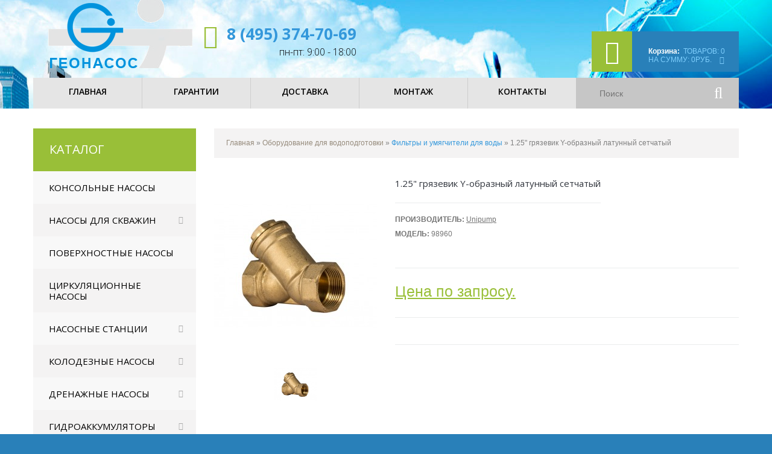

--- FILE ---
content_type: text/html; charset=utf-8
request_url: https://geonasos.ru/water-treatment-equipment/filtry-umyagchiteli-vody/filtr_gruboy_ochistki_4706.html
body_size: 11484
content:

<!DOCTYPE html>
<html dir="ltr" lang="ru">
<head>
<meta charset="UTF-8" />
<title>1.25" грязевик Y-образный латунный сетчатый купить с доставкой по Москве и России. Фото, характеристики, отзывы!</title>
<base href="https://geonasos.ru/" />
<meta name="viewport" content="width=device-width, initial-scale=1, maximum-scale=1, , initial-scale=1.0">
<meta name="description" content="1.25" грязевик Y-образный латунный сетчатый Цена: 0руб. с доставкой по Москве и России. Заказ товара на сайте и по телефону." />
<link href="https://geonasos.ru/image/data/favicon.png" rel="icon" />
<link href="https://geonasos.ru/water-treatment-equipment/filtry-umyagchiteli-vody/filtr_gruboy_ochistki_4706.html" rel="canonical" />
<script>
	if (navigator.userAgent.match(/Android/i)) {
		var viewport = document.querySelector("meta[name=viewport]");
	}
	if(navigator.userAgent.match(/Android/i)){
		window.scrollTo(0,1);
	}
</script> 
<link href="catalog/view/theme/theme493/stylesheet/bootstrap.css" rel="stylesheet"  />
<link href="catalog/view/theme/theme493/stylesheet/cloud-zoom.css" rel="stylesheet"  />
<link rel="stylesheet"  href="catalog/view/theme/theme493/stylesheet/stylesheet.css" />
<link href="catalog/view/theme/theme493/stylesheet/font-awesome.css" rel="stylesheet"  />
<link href="catalog/view/theme/theme493/stylesheet/slideshow.css" rel="stylesheet"  />
<link href="catalog/view/theme/theme493/stylesheet/jquery.prettyPhoto.css" rel="stylesheet"  />
<link href="catalog/view/theme/theme493/stylesheet/camera.css" rel="stylesheet"  />
<link href="catalog/view/theme/theme493/stylesheet/superfish.css" rel="stylesheet"  />
<link href="catalog/view/theme/theme493/stylesheet/responsive.css" rel="stylesheet"  />
<link href="catalog/view/theme/theme493/stylesheet/photoswipe.css" rel="stylesheet"  />
<link href="catalog/view/theme/theme493/stylesheet/jquery.bxslider.css" rel="stylesheet"  />
<link rel="stylesheet"  href="catalog/view/theme/theme493/stylesheet/colorbox.css" media="screen" />
<link rel="stylesheet"  href="catalog/view/javascript/jquery/colorbox/colorbox.css" media="screen" />
<link rel="stylesheet"  href="catalog/view/javascript/jquery/ui/themes/ui-lightness/jquery-ui-1.8.16.custom.css" />
<link rel="stylesheet"  href="catalog/view/theme/theme493/js/fancybox/jquery.fancybox-1.3.4.css" media="screen" />
<link rel="stylesheet"  href="catalog/view/theme/theme493/stylesheet/livesearch.css"/>

<link href='https://fonts.googleapis.com/css?family=Open+Sans:300,400,600,700' rel='stylesheet' type='text/css'>

<script   src="catalog/view/theme/theme493/js/jquery/jquery-1.10.2.min.js"></script>
<script  src="catalog/view/theme/theme493/js/jquery/jquery-migrate-1.2.1.min.js"></script>

<script  src="catalog/view/theme/theme493/js/jquery.mobile-events.js"></script>
<!-- bx-slider -->
<script  src="catalog/view/theme/theme493/js/bxslider/jquery.bxslider.js"></script>

<script  src="catalog/view/theme/theme493/js/jquery/jquery-ui-1.8.24.min.js"></script>
<script  src="catalog/view/javascript/jquery/ui/external/jquery.cookie.js"></script>
<script  src="catalog/view/theme/theme493/js/fancybox/jquery.fancybox-1.3.4.pack.js"></script>
<script  src="catalog/view/theme/theme493/js/colorbox/jquery.colorbox.js"></script>
<script  src="catalog/view/javascript/jquery/jquery.jcarousel.min.js"></script>
<script  src="catalog/view/javascript/jquery/jquery.cycle.js"></script>
<script  src="catalog/view/theme/theme493/js/bootstrap/bootstrap.js"></script>
<script  src="catalog/view/javascript/jquery/tabs.js"></script>
<script  src="catalog/view/theme/theme493/js/jQuery.equalHeights.js"></script>
<script  src="catalog/view/theme/theme493/js/elevate/jquery.elevatezoom.js"></script>
<script  src="catalog/view/theme/theme493/js/jquery.prettyPhoto.js"></script>
<script  src="catalog/view/theme/theme493/js/jscript_zjquery.anythingslider.js"></script>
<script  src="catalog/view/theme/theme493/js/common.js"></script>
<script  src="catalog/view/javascript/jquery/nivo-slider/jquery.nivo.slider.pack.js"></script>

<script  src="catalog/view/theme/theme493/js/superfish.js"></script>
<script  src="catalog/view/theme/theme493/js/tm-stick-up.js"></script>
<script  src="catalog/view/theme/theme493/js/script.js"></script>
<script  src="catalog/view/theme/theme493/js/sl/camera.js"></script>

<!-- photo swipe -->
<script  src="catalog/view/theme/theme493/js/photo-swipe/klass.min.js"></script>
<script  src="catalog/view/theme/theme493/js/photo-swipe/code.photoswipe.jquery-3.0.5.js"></script>



<script  src="catalog/view/javascript/jquery/tabs.js"></script>
<script  src="catalog/view/javascript/jquery/colorbox/jquery.colorbox-min.js"></script>
<!--[if IE]>
<script src="catalog/view/theme/theme493/js/html5.js"></script>
<![endif]-->
<!--[if gte IE 9]>
  <style type="text/css">.gradient {filter: none;}</style>
<![endif]-->
<!--[if gte IE 9]>
  <script>if(/*@cc_on!@*/false){document.documentElement.className+='ie9';}</script>
<![endif]-->
<!--[if lt IE 8]><div style='clear:both;height:59px;padding:0 15px 0 15px;position:relative;z-index:10000;text-align:center;'><a href="http://www.microsoft.com/windows/internet-explorer/default.aspx?ocid=ie6_countdown_bannercode"><img src="http://storage.ie6countdown.com/assets/100/images/banners/warning_bar_0000_us.jpg" border="0" height="42" width="820" alt="You are using an outdated browser. For a faster, safer browsing experience, upgrade for free today." /></a></div><![endif]-->

<!--[if IE]>
<script src="catalog/view/theme/theme493/js/sl/jscript_zjquery.anythingslider.js"></script>
<script>if(/*@cc_on!@*/false){document.documentElement.className+=' ie';}</script>
<![endif]-->

<!--[if  IE 8]>
<link rel="stylesheet"  href="catalog/view/theme/theme493/stylesheet/ie8.css" />
<![endif]-->
<!--[if  IE 8]>
<script src="catalog/view/theme/theme493/js/respond.js"></script>
<![endif]-->
<!--[if  IE 8]>
<script src="catalog/view/theme/theme493/js/matchmedia.polyfill.js"></script>
<![endif]-->
<!--[if  IE 8]>
<script  src="catalog/view/theme/theme493/js/matchmedia.addListener.js"></script>
<![endif]-->
<!--[if lt IE 7]>
<link rel="stylesheet"  href="catalog/view/theme/theme493/stylesheet/ie6.css" />
<script type="text/javascript" src="catalog/view/javascript/DD_belatedPNG_0.0.8a-min.js"></script>
<script type="text/javascript">
DD_belatedPNG.fix('#logo img');
</script>
<![endif]-->

<script>
  (function(i,s,o,g,r,a,m){i['GoogleAnalyticsObject']=r;i[r]=i[r]||function(){
  (i[r].q=i[r].q||[]).push(arguments)},i[r].l=1*new Date();a=s.createElement(o),
  m=s.getElementsByTagName(o)[0];a.async=1;a.src=g;m.parentNode.insertBefore(a,m)
  })(window,document,'script','https://www.google-analytics.com/analytics.js','ga');

  ga('create', 'UA-104973528-1', 'auto');
  ga('send', 'pageview');

</script><!-- Yandex.Metrika counter --> <script type="text/javascript" > (function(m,e,t,r,i,k,a){m[i]=m[i]||function(){(m[i].a=m[i].a||[]).push(arguments)}; m[i].l=1*new Date();k=e.createElement(t),a=e.getElementsByTagName(t)[0],k.async=1,k.src=r,a.parentNode.insertBefore(k,a)}) (window, document, "script", "https://mc.yandex.ru/metrika/tag.js", "ym"); ym(30660552, "init", { clickmap:true, trackLinks:true, accurateTrackBounce:true, webvisor:true, ecommerce:"dataLayer" }); </script> <noscript><div><img src="https://mc.yandex.ru/watch/30660552" style="position:absolute; left:-9999px;" alt="" /></div></noscript> <!-- /Yandex.Metrika counter -->
<!--<script>
    (function(w, d, u, i, o, s, p) {
        if (d.getElementById(i)) { return; } w['MangoObject'] = o; 
        w[o] = w[o] || function() { (w[o].q = w[o].q || []).push(arguments) }; w[o].u = u; w[o].t = 1 * new Date();
        s = d.createElement('script'); s. = 1; s.id = i; s.src = u;
        p = d.getElementsByTagName('script')[0]; p.parentNode.insertBefore(s, p);
    }(window, document, '//widgets.mango-office.ru/widgets/mango.js', 'mango-js', 'mgo'));
    mgo({calltracking: {id: 1525, elements: [{selector: '.mgo-number-1525'}]}});
</script> -->
<meta name="yandex-verification" content="2af0dafe97161793" />
<!--<script  src="https://pagead2.googlesyndication.com/pagead/js/adsbygoogle.js?client=ca-pub-0120143260082562"
     crossorigin="anonymous"></script>-->
<link href="/index.php?route=feed/latest_products_rss&currency=RUB" rel="alternate" type="application/rss+xml" />


</head>


<style>
	.popup-fade {
		display: none;
	}
	.popup-fade:before {
		content: '';
		background: #000;
		position: fixed;
		left: 0;
		top: 0;
		width: 100%;
		height: 100%;
		opacity: 0.7;
		z-index: 9999;
	}
	.popup {
		position: fixed;
		top: 20%;
		left: 50%;
		padding: 20px;
		width: 400px;
		margin-left: -200px;
		background: #fff;
		border: 1px solid orange;
		border-radius: 4px;
		z-index: 99999;
		opacity: 1;
	}
	.popup-close {
		position: absolute;
		top: 10px;
		right: 10px;
	}
</style>
<body class="product-product"><a id="hidden" href="https://geonasos.ru/"></a>
<div id="body">
	<!-- swipe menu -->
	<div class="swipe">
		<div class="swipe-menu">
		
								<div id="">
							<div class="inner">
								<div class="button-search"><i class="fa fa-search"></i></div>
								<input type="search" name="search" placeholder="Поиск..." value="" />
							</div>
						</div>
			<ul class="links">


				<li><a class="" href="/skvazhinnye-nasosy/">Насосы для скважин</a></li>
				<li><a class="" href="/console-pumps/">Консольные насосы</a></li>
				<li><a class="" href="/surface-pumps/">Поверхностные насосы</a></li>
				<li><a class="" href="/cirkuljacionnye-nasosy/">Циркуляционные насосы</a></li>
				<li><a class="" href="/nasosnye-stancii/">Насосные станции</a></li>
				<li><a class="" href="/kolodeznye-nasosy/">Колодезные насосы</a></li>
				<li><a class="" href="/drenazhnye-nasosy/">Дренажные насосы</a></li>
				<li><a class="" href="/gidroakkumuljatory-i-rasshiritelnye-baki/">Гидроаккумуляторы</a></li>
				<li><a class="" href="/oborudovanie-dlja-skvazhin/">Автоматика</a></li>
				<li><a class="" href="/truby-fitingi/">Трубы и фитинги</a></li>
				<li><a class="" href="/elektricheskij-podvodnyj-kabel/">Подводный кабель</a></li>
				<li><a class="" href="/vodonagrevateli/">Водонагреватели</a></li>
				<li><a style="" class="" href="/water-treatment-equipment/">Водоподготовка</a></li>
				
				
				
			</ul>
			

			
									




			

				<div style="text-align:center"></div>
				
							<ul class="foot foot-1">
							
								<li><a href="https://geonasos.ru/index.php?route=account/login">Войти</a>  <a href="https://geonasos.ru/simpleregister/">зарегистрироваться</a></li>
											
							
							
				<li><a href="https://geonasos.ru/contact/">Связаться с нами</a></li>

			</ul>
			
			
		</div>
	</div>
	<div id="page">
		<div id="shadow">
		<div class="shadow"></div>
		<!-- Header -->
		<header id="header">
			<!-- Top link -->			
				<div class="container">
					<div class="toprow-1">
						<div class="row">
							<div class="col-sm-12">
								<a class="swipe-control" href="#"><i class="fa fa-align-justify"></i></a>
								<div class="top-search">
									<i class="fa fa-search"></i>
								</div>
							</div>
							
						</div>
					</div>
				</div>
				
				<div class="container">				
				<div class="row">				
					<div class="col-sm-12">
						

						
						<!-- Logo -->
						
													<div  id="logo"><a href="https://geonasos.ru/"><img src="https://geonasos.ru/image/data/Logo/logo.png" title="Геонасос" alt="Геонасос" /></a></div>
												
						<!-- Cart -->
						<div class="cart-position">
							<div class="cart-inner"><div id="cart" >
	<div class="heading">
		<span class="link_a"> 
			<i class="fa fa-shopping-cart"></i><span class="cart_inner">
				<b>Корзина:</b>
				<span class="sc-button"></span>
				<span id="cart-total2">Корзина</span>
				<span id="cart-total">Товаров: 0<br>На сумму: 0руб.</span>
				<i class="fa fa-caret-down"></i>
			</span>
			<span class="clear"></span>
		</span>
	</div>
	<div class="content">
		<div class="content-scroll">
				<div class="empty">Ничего не куплено!</div>
				</div>
	</div>
</div>
</div>
						</div>
						
						<div class="phone">
							<i class="fa fa-phone"></i>

							 <a class="mgo-number-1525" href="tel:+74953747069">8 (495) 374-70-69</a>						 
							
							
														 <div class="time-work">пн-пт: 9:00 - 18:00</div>
						</div>
						
					</div>
					</div>
					</div>
					
				<div class="nav__primary">
					<div class="container">				
					<div class="row">
					<div class="col-sm-12">
					<div class="top-links">
					<ul class="links">
							 <li class="first"><a class="" href="https://geonasos.ru/"><i class="fa fa-home"></i><span>Главная</span></a></li>
							<li><a class="" href="garanty" id="wishlist-total"><i class="fa fa-star"></i>Гарантии</a></li>
							<li><a class="" href="delivery"><i class="fa fa-user"></i>Доставка</a></li>
							<!-- <li><a class="" href="docs"><i class="fa fa-shopping-cart"></i></a></li> -->
							<li><a class="" href="docs-view/?simple_blog_article_id=51"><i class="fa fa-shopping-cart"></i>Монтаж</a></li>
							<li><a class="" href="https://geonasos.ru/contact/">Контакты</a></li>							
						</ul>
						
						<!-- search -->
						<div id="search">
							<div class="inner">
								<div class="button-search"><i class="fa fa-search"></i></div>
								<input type="search" name="search" placeholder="Поиск" value="" />
							</div>
						</div>
						</div>
						</div>
						</div>
					</div>
				</div>
				
			<div class="container">				
			<div class="row">
			<div class="col-sm-12">
					
				<!-- Drop down menu -->
								</div>
				</div>
				</div>
			
				<!-- Top menu -->
			
					
			
		</header>
		<section>
				<!-- Container -->
			<div id="container">
				<p id="back-top"><a href="#top"><span></span></a></p>
				<div class="container">
										<div id="notification"></div>
					<div class="row">
<aside class="col-sm-3" id="column-left">
		<div class="box category">
	<div class="box-heading">Каталог</div>
  <div class="box-content">
  
	<div class="box-category">
	  <ul>
						<li class="cat-header ">
				  		  <a href="https://geonasos.ru/console-pumps/">Консольные насосы</a>
		  		  		</li>
						<li class="cat-header parent">
				  		  <a href="https://geonasos.ru/skvazhinnye-nasosy/">Насосы для скважин</a>
		  		  
									<ul>
						  			  			  			  			  			  <li class="">
												<a  href="https://geonasos.ru/skvazhinnye-nasosy/vintovye-nasosy/">Винтовые насосы</a>
			  			  </li>
			  			  			  			  			  			  <li class="">
												<a  href="https://geonasos.ru/skvazhinnye-nasosy/submersible-pumps-for-wells/">Погружные насосы для скважин</a>
			  			  </li>
			  			  			  			  			  			  <li class="">
												<a  href="https://geonasos.ru/skvazhinnye-nasosy/skvazhinnye-nasosy/">Скважинные насосы</a>
			  			  </li>
			  			  			  			  			  			  <li class=" parent">
												<a  href="https://geonasos.ru/skvazhinnye-nasosy/sn-geopump/">Скважинные насосы GeoPump</a>
								<ul>
								  				  <li>
										<a href="https://geonasos.ru/skvazhinnye-nasosy/sn-geopump/100sd/">GeoPump серия 100SD</a>
									  </li>
				  				  <li>
										<a href="https://geonasos.ru/skvazhinnye-nasosy/sn-geopump/geopump-serya-100sp/">GeoPump серия 100SP</a>
									  </li>
				  				  <li>
										<a href="https://geonasos.ru/skvazhinnye-nasosy/sn-geopump/geopump-seriya-3sdm/">GeoPump серия 3SDM</a>
									  </li>
				  				</ul>
							  </li>
			  			  			  			  			  			  <li class=" parent">
												<a  href="https://geonasos.ru/skvazhinnye-nasosy/sn-speroni/">Скважинные насосы Speroni</a>
								<ul>
								  				  <li>
										<a href="https://geonasos.ru/skvazhinnye-nasosy/sn-speroni/seriya-sts/">Серия STS</a>
									  </li>
				  				</ul>
							  </li>
			  			  			  			  			  			  <li class=" parent">
												<a  href="https://geonasos.ru/skvazhinnye-nasosy/sn-grundfos/">Скважинные насосы Grundfos</a>
								<ul>
								  				  <li>
										<a href="https://geonasos.ru/skvazhinnye-nasosy/sn-grundfos/grundfos-sq/">Grundfos серия SQ</a>
									  </li>
				  				  <li>
										<a href="https://geonasos.ru/skvazhinnye-nasosy/sn-grundfos/grundfos-sp/">Grundfos серия SP</a>
									  </li>
				  				</ul>
							  </li>
			  			  			  			  			  			  <li class=" parent">
												<a  href="https://geonasos.ru/skvazhinnye-nasosy/sn-belamos/">Скважинные насосы Belamos</a>
								<ul>
								  				  <li>
										<a href="https://geonasos.ru/skvazhinnye-nasosy/sn-belamos/belamos-c-4ts/">Belamos cерии 4TS</a>
									  </li>
				  				  <li>
										<a href="https://geonasos.ru/skvazhinnye-nasosy/sn-belamos/belamos-c-tf3-3/">Belamos cерии TF3 (3*)</a>
									  </li>
				  				  <li>
										<a href="https://geonasos.ru/skvazhinnye-nasosy/sn-belamos/belamos-c-10-4/">Belamos cерии ТМ 10 (4*)</a>
									  </li>
				  				  <li>
										<a href="https://geonasos.ru/skvazhinnye-nasosy/sn-belamos/belamos-c-3sp-3/">Cкважинные насосы Belamos cерии 3SP (3*)</a>
									  </li>
				  				  <li>
										<a href="https://geonasos.ru/skvazhinnye-nasosy/sn-belamos/belamos-sp-4/">Cкважинные насосы Belamos cерии SP (4*)</a>
									  </li>
				  				  <li>
										<a href="https://geonasos.ru/skvazhinnye-nasosy/sn-belamos/belamos-c-tf-4/">Скважинные насосы Belamos cерии TF (4*)</a>
									  </li>
				  				</ul>
							  </li>
			  			  			  			  			  			  <li class="">
												<a  href="https://geonasos.ru/skvazhinnye-nasosy/sn-heisskraft/">Скважинные насосы Heisskraft</a>
			  			  </li>
			  			  			</ul>
				  		</li>
						<li class="cat-header ">
				  		  <a href="https://geonasos.ru/surface-pumps/">Поверхностные насосы</a>
		  		  		</li>
						<li class="cat-header ">
				  		  <a href="https://geonasos.ru/cirkuljacionnye-nasosy/">Циркуляционные насосы</a>
		  		  		</li>
						<li class="cat-header parent">
				  		  <a href="https://geonasos.ru/nasosnye-stancii/">Насосные станции</a>
		  		  
									<ul>
						  			  			  			  			  			  <li class="">
												<a  href="https://geonasos.ru/nasosnye-stancii/motopompy/">Мотопомпы</a>
			  			  </li>
			  			  			  			  			  			  <li class="">
												<a  href="https://geonasos.ru/nasosnye-stancii/sv-speroni/">Насосные станции Speroni</a>
			  			  </li>
			  			  			  			  			  			  <li class=" parent">
												<a  href="https://geonasos.ru/nasosnye-stancii/ns-grundfos/">Насосные станции Grundfos</a>
								<ul>
								  				  <li>
										<a href="https://geonasos.ru/nasosnye-stancii/ns-grundfos/grundfos-mq/">Grundfos MQ, JP и Hydrojet</a>
									  </li>
				  				</ul>
							  </li>
			  			  			</ul>
				  		</li>
						<li class="cat-header parent">
				  		  <a href="https://geonasos.ru/kolodeznye-nasosy/">Колодезные насосы</a>
		  		  
									<ul>
						  			  			  			  			  			  <li class="">
												<a  href="https://geonasos.ru/kolodeznye-nasosy/kolodeznye-nasosy-heisskraft/">Колодезные насосы Heisskraft</a>
			  			  </li>
			  			  			  			  			  			  <li class="">
												<a  href="https://geonasos.ru/kolodeznye-nasosy/nasosy-kolodeznye-speroni/">Насосы колодезные Speroni</a>
			  			  </li>
			  			  			  			  			  			  <li class="">
												<a  href="https://geonasos.ru/kolodeznye-nasosy/submersible-well-pumps/">Погружные насосы для колодца</a>
			  			  </li>
			  			  			  			  			  			  <li class=" parent">
												<a  href="https://geonasos.ru/kolodeznye-nasosy/kon-grundfos/">Колодезные насосы Grundfos</a>
								<ul>
								  				  <li>
										<a href="https://geonasos.ru/kolodeznye-nasosy/kon-grundfos/grundfos-sb/">Колодезные насосы Grundfos SB</a>
									  </li>
				  				  <li>
										<a href="https://geonasos.ru/kolodeznye-nasosy/kon-grundfos/grundfos-sba/">Колодезные насосы Grundfos SBA</a>
									  </li>
				  				</ul>
							  </li>
			  			  			</ul>
				  		</li>
						<li class="cat-header parent">
				  		  <a href="https://geonasos.ru/drenazhnye-nasosy/">Дренажные насосы</a>
		  		  
									<ul>
						  			  			  			  			  			  <li class="">
												<a  href="https://geonasos.ru/drenazhnye-nasosy/drainage-pumps-polluted-waters/">Дренажные насосы для загрязненных вод</a>
			  			  </li>
			  			  			  			  			  			  <li class="">
												<a  href="https://geonasos.ru/drenazhnye-nasosy/drainage-pumps%20-clean-water/">Дренажные насосы для чистой воды</a>
			  			  </li>
			  			  			  			  			  			  <li class="">
												<a  href="https://geonasos.ru/drenazhnye-nasosy/compact-sewer-installations/">Компактные канализационные установки</a>
			  			  </li>
			  			  			  			  			  			  <li class="">
												<a  href="https://geonasos.ru/drenazhnye-nasosy/accessories-drainage-sewage-pumps/">Принадлежности для дренажных и фекальных насосов</a>
			  			  </li>
			  			  			  			  			  			  <li class="">
												<a  href="https://geonasos.ru/drenazhnye-nasosy/fecal-pumps-with-cutting-blades/">Фекальные насосы с режущими ножами</a>
			  			  </li>
			  			  			  			  			  			  <li class=" parent">
												<a  href="https://geonasos.ru/drenazhnye-nasosy/dn-grundfos/">Дренажные насосы Grundfos</a>
								<ul>
								  				  <li>
										<a href="https://geonasos.ru/drenazhnye-nasosy/dn-grundfos/grundfos-unilift/">Дренажный насос Grundfos Unilift</a>
									  </li>
				  				</ul>
							  </li>
			  			  			  			  			  			  <li class="">
												<a  href="https://geonasos.ru/drenazhnye-nasosy/dn-speroni/">Дренажные насосы SPERONI</a>
			  			  </li>
			  			  			</ul>
				  		</li>
						<li class="cat-header parent">
				  		  <a href="https://geonasos.ru/gidroakkumuljatory-i-rasshiritelnye-baki/">Гидроаккумуляторы</a>
		  		  
									<ul>
						  			  			  			  			  			  <li class="">
												<a  href="https://geonasos.ru/gidroakkumuljatory-i-rasshiritelnye-baki/ga-reflex/">Гидроаккумуляторы Reflex</a>
			  			  </li>
			  			  			  			  			  			  <li class="">
												<a  href="https://geonasos.ru/gidroakkumuljatory-i-rasshiritelnye-baki/gidroakkumuljatory-varem/">Гидроаккумуляторы Stout</a>
			  			  </li>
			  			  			  			  			  			  <li class="">
												<a  href="https://geonasos.ru/gidroakkumuljatory-i-rasshiritelnye-baki/ga-wester/">Гидроаккумуляторы WESTER</a>
			  			  </li>
			  			  			  			  			  			  <li class="">
												<a  href="https://geonasos.ru/gidroakkumuljatory-i-rasshiritelnye-baki/gidroakkumulyatory-vodosnabzheniya/">Гидроаккумуляторы для водоснабжения</a>
			  			  </li>
			  			  			  			  			  			  <li class="">
												<a  href="https://geonasos.ru/gidroakkumuljatory-i-rasshiritelnye-baki/gorizontalnye-gidroakkumulyatory/">Горизонтальные гидроаккумуляторы</a>
			  			  </li>
			  			  			  			  			  			  <li class="">
												<a  href="https://geonasos.ru/gidroakkumuljatory-i-rasshiritelnye-baki/rasshiritelnye-baki/">Расширительные баки </a>
			  			  </li>
			  			  			  			  			  			  <li class="">
												<a  href="https://geonasos.ru/gidroakkumuljatory-i-rasshiritelnye-baki/gidroakkumulyatory-unipump/">Гидроаккумуляторы UNIPUMP</a>
			  			  </li>
			  			  			  			  			  			  <li class="">
												<a  href="https://geonasos.ru/gidroakkumuljatory-i-rasshiritelnye-baki/membrany-gidroakkumulyatora/">Мембраны для гидроаккумулятора</a>
			  			  </li>
			  			  			</ul>
				  		</li>
						<li class="cat-header parent">
				  		  <a href="https://geonasos.ru/oborudovanie-dlja-skvazhin/">Оборудование и автоматика</a>
		  		  
									<ul>
						  			  			  			  			  			  <li class="">
												<a  href="https://geonasos.ru/oborudovanie-dlja-skvazhin/automatic/">Автоматика</a>
			  			  </li>
			  			  			  			  			  			  <li class="">
												<a  href="https://geonasos.ru/oborudovanie-dlja-skvazhin/gruppy-bezopasnosti-kotla/">Группы безопасности котла</a>
			  			  </li>
			  			  			  			  			  			  <li class="">
												<a  href="https://geonasos.ru/oborudovanie-dlja-skvazhin/spare-parts-for-pumps/">Запчасти для насосов</a>
			  			  </li>
			  			  			  			  			  			  <li class="">
												<a  href="https://geonasos.ru/oborudovanie-dlja-skvazhin/komplektuyushchie-vodosnabzheniya/">Комплектующие водоснабжения</a>
			  			  </li>
			  			  			  			  			  			  <li class="">
												<a  href="https://geonasos.ru/oborudovanie-dlja-skvazhin/obustrojstvo-skvazhiny/">Обустройство скважины</a>
			  			  </li>
			  			  			  			  			  			  <li class="">
												<a  href="https://geonasos.ru/oborudovanie-dlja-skvazhin/mounting-and-connection-accessories/">Принадлежности для монтажа и подключения</a>
			  			  </li>
			  			  			  			  			  			  <li class="">
												<a  href="https://geonasos.ru/oborudovanie-dlja-skvazhin/redukcionnye-klapany/">Редукционные клапаны</a>
			  			  </li>
			  			  			  			  			  			  <li class="">
												<a  href="https://geonasos.ru/oborudovanie-dlja-skvazhin/fitingi-latun/">Фитинги резьбовые латунные</a>
			  			  </li>
			  			  			  			  			  			  <li class="">
												<a  href="https://geonasos.ru/oborudovanie-dlja-skvazhin/truboprovodnaja-armatura/">Трубопроводная арматура</a>
			  			  </li>
			  			  			  			  			  			  <li class="">
												<a  href="https://geonasos.ru/oborudovanie-dlja-skvazhin/tros-metallicheskij/">Трос нержавеющий</a>
			  			  </li>
			  			  			  			  			  			  <li class="">
												<a  href="https://geonasos.ru/oborudovanie-dlja-skvazhin/gofrirovannaja-podvodka-dlja-vody/">Гибкие подводки</a>
			  			  </li>
			  			  			  			  			  			  <li class="">
												<a  href="https://geonasos.ru/oborudovanie-dlja-skvazhin/oborudovanie-avtomatika/">Производственно-техническое оборудование</a>
			  			  </li>
			  			  			</ul>
				  		</li>
						<li class="cat-header parent">
				  		  <a href="https://geonasos.ru/truby-fitingi/">Трубы и фитинги</a>
		  		  
									<ul>
						  			  			  			  			  			  <li class="">
												<a  href="https://geonasos.ru/truby-fitingi/truby-pnd/">Трубы ПНД</a>
			  			  </li>
			  			  			  			  			  			  <li class="">
												<a  href="https://geonasos.ru/truby-fitingi/fitingi-pnd/">Фитинги ПНД</a>
			  			  </li>
			  			  			  			  			  			  <li class="">
												<a  href="https://geonasos.ru/truby-fitingi/komplekty-dlya-poliva/">Комплекты для полива</a>
			  			  </li>
			  			  			</ul>
				  		</li>
						<li class="cat-header ">
				  		  <a href="https://geonasos.ru/elektricheskij-podvodnyj-kabel/">Электрический подводный кабель</a>
		  		  		</li>
						<li class="cat-header ">
				  		  <a href="https://geonasos.ru/vodonagrevateli/">Водонагреватели</a>
		  		  		</li>
						<li class="active cat-header parent">
				  		  <a href="https://geonasos.ru/water-treatment-equipment/" class="active">Оборудование для водоподготовки</a>
		  		  
									<ul class="active">
						  			  			  			  			  			  <li class="">
												<a  href="https://geonasos.ru/water-treatment-equipment/%20cartridges/">Картриджи</a>
			  			  </li>
			  			  			  			  			  			  <li class="">
												<a  href="https://geonasos.ru/water-treatment-equipment/accessories-filtration-systems/">Комплектующие для систем фильтрации</a>
			  			  </li>
			  			  			  			  			  			  <li class="">
												<a  href="https://geonasos.ru/water-treatment-equipment/water-treatment-systems/">Системы очистки воды</a>
			  			  </li>
			  			  			  			  			  			  <li class="">
												<a  href="https://geonasos.ru/water-treatment-equipment/water-purification-systems-for-apartment/">Системы очистки воды для квартиры</a>
			  			  </li>
			  			  			  			  			  			  <li class="">
												<a  href="https://geonasos.ru/water-treatment-equipment/water-disinfection-plants/">Установки для обеззараживания воды</a>
			  			  </li>
			  			  			  			  			  			  <li class="active ">
												<a  href="https://geonasos.ru/water-treatment-equipment/filtry-umyagchiteli-vody/">Фильтры и умягчители для воды</a>
			  			  </li>
			  			  			</ul>
				  		</li>
			  </ul>
	</div>
  </div>
</div>
	</aside>
		<div class="col-sm-9  " id="content"><div class="breadcrumb">
		<a href="https://geonasos.ru/">Главная</a> 		 &raquo; <a href="https://geonasos.ru/water-treatment-equipment/">Оборудование для водоподготовки</a> 		 &raquo; <a href="https://geonasos.ru/water-treatment-equipment/filtry-umyagchiteli-vody/">Фильтры и умягчители для воды</a> 		 &raquo; 1.25" грязевик Y-образный латунный сетчатый	  </div>
	<div class="product-info">
		<div class="row">
		<div class="col-sm-4">
			
	
<!--	<script type="text/javascript">
		jQuery(document).ready(function(){
		var myPhotoSwipe = $("#gallery a").photoSwipe({ enableMouseWheel: false , enableKeyboard: false, captionAndToolbarAutoHideDelay:0 });
		});
	</script> -->
	
		<div id="full_gallery">
		<ul id="gallery">
			<li><a href="https://geonasos.ru/image/cache/data/postavshik/4706/b51168160201d8347974502cd1d91876-270x300.jpg" data-something="something" data-another-thing="anotherthing"><img src="https://geonasos.ru/image/cache/data/postavshik/4706/b51168160201d8347974502cd1d91876-270x300.jpg" title="1.25" грязевик Y-образный латунный сетчатый" alt="1.25" грязевик Y-образный латунный сетчатый" /></a></li>					</ul>
		
	</div>
	
				<div id="default_gallery" class="left spacing">
						<div class="image"> 
				<img id="zoom_01"  data-zoom-image="https://geonasos.ru/image/cache/data/postavshik/4706/b51168160201d8347974502cd1d91876-270x300.jpg" src="https://geonasos.ru/image/cache/data/postavshik/4706/b51168160201d8347974502cd1d91876-270x300.jpg" title="1.25" грязевик Y-образный латунный сетчатый" alt="1.25" грязевик Y-образный латунный сетчатый" />
			</div>
										<div class="image-additional">
					<ul id="image-additional">
												<li>
							<a href="#" data-image="https://geonasos.ru/image/cache/data/postavshik/4706/b51168160201d8347974502cd1d91876-270x300.jpg" data-zoom-image="https://geonasos.ru/image/cache/data/postavshik/4706/b51168160201d8347974502cd1d91876-270x300.jpg">
								<img  src="https://geonasos.ru/image/cache/data/postavshik/4706/b51168160201d8347974502cd1d91876-270x300.jpg" alt="" />
							</a>
						</li>
																	</ul>
					<div class="clear"></div>
				</div>
					</div>
				</div>
	<div class="col-sm-8">		<h1>1.25" грязевик Y-образный латунный сетчатый</h1>
	  <div class="description">
		<div class="product-section">
						<span>Производитель:</span> <a href="https://geonasos.ru/unipump.html">Unipump</a><br />
						<span>Модель:</span> 98960<br />
						<span></span><div class="prod-stock"></div>
			
			
						
			
			
			
		</div>
		
	  	  <div class="price">
		  		  <a class="popup-open" href="javascript:void(0);"><span class="price-new">Цена по запросу.</span></a>
		  	  </div>
	  	   	  	  <div class="cart">
		<div class="prod-row">
			<div class="cart-top">
								<div class="extra-button">
					<div class="wishlist">
						<a title="В закладки" class="tooltip-1" onclick="addToWishList('4706');"><i class="fa fa-star"></i></a>
					</div><div class="compare">
						<a title="В сравнение" class="tooltip-1" onclick="addToCompare('4706');"><i class="fa fa-bar-chart-o"></i></a>
					</div>
				</div>
				<div class="clear"></div>
							</div>
		</div>
		</div>
		<div class="clear"></div>
				<div class="clear"></div>
		<!---<div class="share">
			
			<span class='st_facebook_hcount' displayText='Facebook'></span>
			<span class='st_twitter_hcount' displayText='Tweet'></span>
			<span class='st_googleplus_hcount' displayText='Google +'></span>
			<span class='st_pinterest_hcount' displayText='Pinterest'></span>
			<script type="text/javascript" src="http://w.sharethis.com/button/buttons.js"></script>
			<script type="text/javascript">stLight.options({publisher: "00fa5650-86c7-427f-b3c6-dfae37250d99", doNotHash: false, doNotCopy: false, hashAddressBar: false});</script>
			
		</div> -->
	</div>
  </div>
  </div>
	<div class="tabs">
		<div class="tab-heading">
			Описание		</div>
		<div class="tab-content">
			для очистки воды от крупных и средних примесей в системах водо- и теплоснабжения

Материалы — латунь
Присоединительные размеры: 1 1/4", монтажная длина — 95 мм
		</div>
	</div>
			  
  </div>
    

	<div class="box">
	  <div class="box-heading">Похожие товары</div>

	  <div class="box-content">
		<div class="box-product">
		  		  <div class="block-similar" data-page="12322">
						<div class="image"><a href="https://geonasos.ru/water-treatment-equipment/filtry-umyagchiteli-vody/filtr_gruboy_ochistki_5093.html"><img src="https://geonasos.ru/image/cache/data/postavshik/5093/6ba65bf0eba752068be0a2264fff0989-130x130.jpg" alt="ФЕРРУМ-10 (10", 10 мкм) для удаления железа веревочный картридж" /></a></div>
						<div class="name"><a href="https://geonasos.ru/water-treatment-equipment/filtry-umyagchiteli-vody/filtr_gruboy_ochistki_5093.html">ФЕРРУМ-10 (10", 10 мкм) для удаления железа веревочный картридж</a></div>
						<div class="price">
								Цена по запросу.
							</div>
									<!--<div class="cart"><input type="button" value="" onclick="addToCart('5093');" class="button" /></div> -->
		  </div>
		  		  <div class="block-similar" data-page="12322">
						<div class="image"><a href="https://geonasos.ru/water-treatment-equipment/filtry-umyagchiteli-vody/filtr_gruboy_ochistki_5096.html"><img src="https://geonasos.ru/image/cache/data/postavshik/5096/e446e7d7d3cccb2ea12a96715efab76b-130x130.jpg" alt="ВП-5 М (10", 5 мкм) веревочный картридж" /></a></div>
						<div class="name"><a href="https://geonasos.ru/water-treatment-equipment/filtry-umyagchiteli-vody/filtr_gruboy_ochistki_5096.html">ВП-5 М (10", 5 мкм) веревочный картридж</a></div>
						<div class="price">
								Цена по запросу.
							</div>
									<!--<div class="cart"><input type="button" value="" onclick="addToCart('5096');" class="button" /></div> -->
		  </div>
		  		  <div class="block-similar" data-page="12322">
						<div class="image"><a href="https://geonasos.ru/water-treatment-equipment/filtry-umyagchiteli-vody/filtr_gruboy_ochistki_5097.html"><img src="https://geonasos.ru/image/cache/data/postavshik/5097/d49e0294587a563872cd4faa1ea4fab8-130x130.jpg" alt="ВП-10 М (10", 10 мкм) веревочный картридж" /></a></div>
						<div class="name"><a href="https://geonasos.ru/water-treatment-equipment/filtry-umyagchiteli-vody/filtr_gruboy_ochistki_5097.html">ВП-10 М (10", 10 мкм) веревочный картридж</a></div>
						<div class="price">
								Цена по запросу.
							</div>
									<!--<div class="cart"><input type="button" value="" onclick="addToCart('5097');" class="button" /></div> -->
		  </div>
		  		  <div class="block-similar" data-page="12322">
						<div class="image"><a href="https://geonasos.ru/water-treatment-equipment/filtry-umyagchiteli-vody/kolba_magistralnogo_filtra_5152.html"><img src="https://geonasos.ru/image/cache/data/postavshik/5152/5f2734071b54f70819aa12ec1cc16ca6-130x130.jpg" alt="BIG BLUE 20" CFC-20BB01 (без картриджа) " /></a></div>
						<div class="name"><a href="https://geonasos.ru/water-treatment-equipment/filtry-umyagchiteli-vody/kolba_magistralnogo_filtra_5152.html">BIG BLUE 20" CFC-20BB01 (без картриджа) </a></div>
						<div class="price">
								Цена по запросу.
							</div>
									<!--<div class="cart"><input type="button" value="" onclick="addToCart('5152');" class="button" /></div> -->
		  </div>
		  		  <div class="block-similar" data-page="12322">
						<div class="image"><a href="https://geonasos.ru/water-treatment-equipment/filtry-umyagchiteli-vody/filtr_gruboy_ochistki_4658.html"><img src="https://geonasos.ru/image/cache/data/postavshik/4658/f99cd51023f5cacfdd71339b09c1fcb2-130x130.jpg" alt="NT-10 (10", 50 мкм) сетчатый многоразовый картридж" /></a></div>
						<div class="name"><a href="https://geonasos.ru/water-treatment-equipment/filtry-umyagchiteli-vody/filtr_gruboy_ochistki_4658.html">NT-10 (10", 50 мкм) сетчатый многоразовый картридж</a></div>
						<div class="price">
								Цена по запросу.
							</div>
									<!--<div class="cart"><input type="button" value="" onclick="addToCart('4658');" class="button" /></div> -->
		  </div>
		  		</div>
	  </div>
	</div>
</div>
  
	<script>
		function opcloz(){

			$('.popup-fade').hide();
		}
	//	$(document).ready(function($) {
			$('.popup-open').click(function() {
				$('.popup-fade').fadeIn();
				return false;
			});

			$('.popup-close').click(function() {
				alert('2112');
				$('.popup').hide();
				$('.popup-fade').hide();
				//return false;
			});

			$(document).keydown(function(e) {
				if (e.keyCode === 27) {
					e.stopPropagation();
					$('.popup-fade').fadeOut();
				}
			});

			$('.popup-fade').click(function(e) {
				if ($(e.target).closest('.popup').length == 0) {
					$(this).fadeOut();
				}
			});
	//	});
	</script>


	<div class="popup-fade">
		<div class="popup">
			<a class="popup-close" onclick="opcloz();" href="javascript:void(0);">Закрыть</a>
			<h3>Запрос цены</h3>
			<table>
				<tr><td>Имя:</td><td><input type="text" id="name" style="    margin-bottom: 10px;"></td></tr>
				<tr><td>Телефон:</td><td><input type="text" id="phone" style="    margin-bottom: 10px;"></td></tr>
				<tr><td>E-mail:</td><td><input type="text" id="mail" style="    margin-bottom: 10px;"></td></tr>
				<tr><td>Сообщение:</td><td></td></tr>
				<tr><td colspan="2"><textarea id="str" style="    width: 278px;
    float: right;"></textarea></td></tr>
				<tr><td colspan="2" style="    text-align: center;
    padding-top: 10px;"><button onclick="sendmail();">Отправить</button></td></tr>
			</table>
			<input type="hidden" value="4706" id="product_id">
		</div>
	</div>

	<script>
		function sendmail(){
			var name = $('#name').val();
			var phone = $('#phone').val();
			var mail = $('#mail').val();
			var str = $('#str').val();
			var product_id = $('#product_id').val();

			if(name==''){
$('#name').css('border-color', 'red');
			}
			if(phone==''){
				$('#phone').css('border-color', 'red');
			}

if(phone!='' && name !=''){
	$.ajax({
		url: 'index.php?route=product/send',
		type: 'post',
		data: 'name='+name+'&phone='+phone+'&mail='+mail+'&str='+str+'&product_id='+product_id,
		dataType: 'json',

		success: function(json) {
			$('.popup-fade').hide();
			yaCounter30660552.reachGoal('zapros_ceny');
		}
	});
}

		}
	</script>

<script type="text/javascript"><!--
$(document).ready(function() {
	$('.colorbox').colorbox({
		overlayClose: true,
		opacity: 0.5,
		rel: "colorbox"
	});
});
//--></script> 
<script type="text/javascript"><!--
  
  $('select[name="profile_id"], input[name="quantity"]').change(function(){
    $.ajax({
		url: 'index.php?route=product/product/getRecurringDescription',
		type: 'post',
		data: $('input[name="product_id"], input[name="quantity"], select[name="profile_id"]'),
		dataType: 'json',
        beforeSend: function() {
            $('#profile-description').html('');
        },
		success: function(json) {
			$('.success, .warning, .attention, information, .error').remove();
            
			if (json['success']) {
                $('#profile-description').html(json['success']);
			}	
		}
	});
});
  
$('#button-cart').bind('click', function() {
	$.ajax({
		url: 'index.php?route=checkout/cart/add',
		type: 'post',
		data: $('.product-info input[type=\'text\'], .product-info input[type=\'hidden\'], .product-info input[type=\'radio\']:checked, .product-info input[type=\'checkbox\']:checked, .product-info select, .product-info textarea'),
		dataType: 'json',
		success: function(json) {
			$('.success, .warning, .attention, information, .error').remove();
			
			if (json['error']) {
				if (json['error']['option']) {
					for (i in json['error']['option']) {
						$('#option-' + i).after('<span class="error">' + json['error']['option'][i] + '</span>');
					}
				}
				if (json['error']['profile']) {
                    $('select[name="profile_id"]').after('<span class="error">' + json['error']['profile'] + '</span>');
                }
			} 
			
			if (json['success']) {
				$('#notification').html('<div class="success" style="display: none;">' + json['success'] + '<span><i class="fa fa-times-circle"></i></span></div>');
					
				$('.success').fadeIn('slow');
					
				$('#cart-total').html(json['total']);
				$('#cart-total2').html(json['total']);
				$('#cart').load('index.php?route=module/cart #cart > *');
				$('html, body').animate({ scrollTop: 0 }, 'slow'); 
			}	
			setTimeout(function() {$('.success').fadeOut(1000)},3000)
		}
	});
});
//--></script>
<script type="text/javascript"><!--
$('#review .pagination a').on('click', function() {
	$('#review').fadeOut('slow');
		
	$('#review').load(this.href);
	
	$('#review').fadeIn('slow');
	
	return false;
});			

$('#review').load('index.php?route=product/product/review&product_id=4706');

$('#button-review').bind('click', function() {
	$.ajax({
		url: 'index.php?route=product/product/write&product_id=4706',
		type: 'post',
		dataType: 'json',
		data: 'name=' + encodeURIComponent($('input[name=\'name\']').val()) + '&text=' + encodeURIComponent($('textarea[name=\'text\']').val()) + '&rating=' + encodeURIComponent($('input[name=\'rating\']:checked').val() ? $('input[name=\'rating\']:checked').val() : '') + '&captcha=' + encodeURIComponent($('input[name=\'captcha\']').val()),
		beforeSend: function() {
			$('.success, .warning').remove();
			$('#button-review').attr('disabled', true);
			$('#review-title').after('<div class="attention"><img src="catalog/view/theme/theme493/image/loading.gif" alt="" /> Пожалуйста, подождите!</div>');
		},
		complete: function() {
			$('#button-review').attr('disabled', false);
			$('.attention').remove();
		},
		success: function(data) {
			if (data['error']) {
				$('#review-title').after('<div class="warning">' + data['error'] + '</div>');
			}
			
			if (data['success']) {
				$('#review-title').after('<div class="success">' + data['success'] + '</div>');
								
				$('input[name=\'name\']').val('');
				$('textarea[name=\'text\']').val('');
				$('input[name=\'rating\']:checked').attr('checked', '');
				$('input[name=\'captcha\']').val('');
			}
		}
	});
});
//--></script> 
<script type="text/javascript"><!--
$('#tabs a').tabs();
//--></script> 
<!--<script type="text/javascript" src="catalog/view/javascript/jquery/ui/jquery-ui-timepicker-addon.js"></script>  -->
<script type="text/javascript"><!--
//$(document).ready(function() {
//	if ($.browser.msie && $.browser.version == 6) {
//		$('.date, .datetime, .time').bgIframe();
//	}

//	$('.date').datepicker({dateFormat: 'yy-mm-dd'});
//	$('.datetime').datetimepicker({
//		dateFormat: 'yy-mm-dd',
//		timeFormat: 'h:m'
//	});
//	$('.time').timepicker({timeFormat: 'h:m'});
//});
//--></script> 
<div class="clear"></div>
</div>
</div>
</div>
<div class="clear"></div>
</section>
<!-- Footer -->
<noindex>
<footer>
	<div class="container">
		<div class="row">			
						<div class="col-sm-3">
				<div class="block">
					<div class="block-heading">
						Информация					</div>
					<div class="block-content">
						<ul>
														<li><a rel="nofollow" href="https://geonasos.ru/garanty.html">Гарантии</a></li>

														<li><a rel="nofollow" href="https://geonasos.ru/installation.html">Монтаж</a></li>

														<li><a rel="nofollow" href="https://geonasos.ru/delivery.html">Доставка</a></li>

														
							<!-- <li><a rel="nofollow" href=""></a></li> -->
							
						</ul>
					</div>
				</div>
			</div>
						<div class="col-sm-3">
				<div class="block">
					<div class="block-heading">
						Служба поддержки					</div>
					<div class="block-content">
						<ul>
							<li><a rel="nofollow" href="https://geonasos.ru/contact/">Связаться с нами</a></li>
							<!-- <li><a rel="nofollow" href=""></a></li> -->
							<li><a rel="nofollow" href="docs">Справочник</a></li>
							<li><a rel="nofollow" href="https://geonasos.ru/sitemap/">Карта сайта</a></li>
						</ul>
					</div>
				</div>
			</div>

			<div class="col-sm-3">
				<div class="block">
					<div class="block-heading">
						Личный Кабинет					</div>
					<div class="block-content">
						<ul>
							<li><a rel="nofollow" href="https://geonasos.ru/index.php?route=account/account">Личный Кабинет</a></li>
							<li><a rel="nofollow" href="https://geonasos.ru/index.php?route=account/order">История заказов</a></li>
							<!-- <li><a rel="nofollow" href=""></a></li> -->
							<li><a rel="nofollow" href="https://geonasos.ru/index.php?route=account/newsletter">Рассылка</a></li>
						</ul>
					</div>
				</div>
			</div>
			<div class="col-sm-3">
				<div class="block">
					<div class="block-heading">
						Контакты
					</div> 
					<div class="block-content">
					
					 Московская область,<br> Ленинский р-н,<br> п. Развилка, владение 12\1<br>
					 <a rel="nofollow" href="/contact/">Схема проезда</a><br>
					 					 <a class="mgo-number-1525" href="tel:+74953747069">8 (495) 374-70-69</a>	
<!-- 						<ul>
							<li><a href="http://facebook.com"></a></li>
							<li><a href="http://twitter.com"></a></li>
							<li><a href="#"></a></li>
							<li><a href="http://youtube.com"></a></li>
						</ul> -->
					</div>
				</div>
			</div>
			<div class="col-sm-3">
<!-- 				<div class="block">
					<div class="block-heading">
											</div>
					<div class="block-content">
						<div class="foot-phone">
						<i class="fa fa-phone"></i>
							<div class="right">
								<div></div>
								<div></div>
							</div>
						</div>
					</div>
				</div>	 -->
			</div>
		</div>
	</div>
	<div id="copyright">
		<!-- copyright -->
		<div class="container">
			<div class="row">
				<div class="col-sm-12">
				<span style="color:#fff">Создание интернет-магазина <a style="color:#fff;" target="blank" href="https://seoforward.ru">SeoForward.ru</a></span>
					<!-- [[%FOOTER_LINK]] -->
				</div>
			</div>
		</div>
	</div>
</footer>


<script type="text/javascript" 	src="catalog/view/theme/theme493/js/livesearch.js"></script>
</div>
</div>
</div>

<!-- Код тега ремаркетинга Google -->
<!--------------------------------------------------
С помощью тега ремаркетинга запрещается собирать информацию, по которой можно идентифицировать личность пользователя. Также запрещается размещать тег на страницах с контентом деликатного характера. Подробнее об этих требованиях и о настройке тега читайте на странице http://google.com/ads/remarketingsetup.
--------------------------------------------------->
<script type="text/javascript">
/* <![CDATA[ */
var google_conversion_id = 920190694;
var google_custom_params = window.google_tag_params;
var google_remarketing_only = true;
/* ]]> */
</script>
<script type="text/javascript" src="//www.googleadservices.com/pagead/conversion.js">
</script>
<noscript>
<div style="display:inline;">
<img height="1" width="1" style="border-style:none;" alt="" src="//googleads.g.doubleclick.net/pagead/viewthroughconversion/920190694/?guid=ON&amp;script=0"/>
</div>
</noscript>
</noindex>
</body></html>

--- FILE ---
content_type: text/css
request_url: https://geonasos.ru/catalog/view/theme/theme493/stylesheet/stylesheet.css
body_size: 16060
content:
/* Content:
  1. TYPOGRAPHY
  2. SWIPE MENU
  3. BACK TO TOP
  4. TOPROW
  5. CONTAINER
  6. HEADER BUTTON
  7. HEADER
  8. LOGO
  9. HEADER CART
  10. TOP SEARCH
  11. HEADER MODULES
  12. NAVIGATION
  13. NAME STYLE
  14. PRICE STYLE
  15. BOX
  16. BOX FEATURED
  17. BOX SPECIALS
  18. BOX LANGUAGE
  19. BOX CURRENCY
  20. BOX PRODUCT
  21. BOX SUBCUT
  22. BOX CATEGORY 
  23. BOX FILTER
  24. BOX AFFILATE
  25. BLOCK COMPARE
  26. BOX ASIDE LIST
  27. BANNERS
  28. BUTTON
  29. PAGINATIONS
  30. LOGIN PAGE
  31. ORDER PAGE 
  32. CHECKOUT PAGE
  33. RETURN PAGE
  34. DOWNLOAD PAGE
  35. CART PAGE
  36. SITEMAP PAGE
  37. CONTACT PAGE
  38. WISHLIST PAGE
  39. INFORMATION PAGE
  40. COMAPRE PAGE
  41. IMAGES PRODUCT
  42. MANUFACTURE PAGE
  43. PRODUCT PAGE
  44. RELATED PRODUCTS
  45. FOOTER
  46. COPYRIGHT
  47. BREADCRUMB
  48. bootstrap reset
*/
html {
	margin: 0;
	padding: 0;
}
html, body {
	margin:0;
}
body {	
	font-family: 'Arial', sans-serif;
	margin: 0;
	/* color: #bababa; */
	background: #2980b9;
	font-size:12px;
	line-height:18px;
	font-weight:normal;
	min-width:260px;
}
header .col-sm-12{
	min-height:0;
}
#page{
	margin:0 auto;
	overflow:hidden;
	background:#fff;
}
td, 
th,
input, 
textarea, 
select,
a {
	font-size: 12px;
}
fieldset {
	padding: 0;
	margin: 0;
	border: 0;
}
iframe {
	/* border: 1px solid #d8d4d0; */
}
legend {
	display: block;
	width: 100%;
	padding: 0;
	margin-bottom: 20px;
	font-size: 21px;
	line-height: 40px;
	color: #333;
	border: 0;
	border-bottom: 1px solid #d8d4d0;
}
img {
	max-width:100%
}
legend small {
	font-size: 15px;
	color: #999999;
}
label,
input,
button,
select,
textarea {
	font-size: 14px;
	font-weight: normal;
	line-height: 20px;
}

input,
button,
select,
textarea {
	font-family: Arial, sans-serif;
}

label {
	margin-bottom: 5px;
}

select,
textarea,
input[type="text"],
input[type="password"],
input[type="datetime"],
input[type="datetime-local"],
input[type="date"],
input[type="month"],
input[type="time"],
input[type="week"],
input[type="number"],
input[type="email"],
input[type="url"],
input[type="search"],
input[type="tel"],
input[type="color"],
.uneditable-input {
	display: inline-block;
	padding: 4px 6px;
	font-size: 14px;
	line-height: 20px;
	color: #82938b;
	vertical-align: middle;
	height:34px
}

input,
textarea,
.uneditable-input {
	width: 280px;
	max-width:100%
}

textarea {
	height: auto;
}

textarea,
input[type="text"],
input[type="password"],
input[type="datetime"],
input[type="datetime-local"],
input[type="date"],
input[type="month"],
input[type="time"],
input[type="week"],
input[type="number"],
input[type="email"],
input[type="url"],
input[type="search"],
input[type="tel"],
input[type="color"],
.uneditable-input {
	background-color: #fff;
	border: 1px solid #ededed;
	-webkit-box-shadow: inset 0 1px 1px rgba(0, 0, 0, 0.075);
	-moz-box-shadow: inset 0 1px 1px rgba(0, 0, 0, 0.075);
	box-shadow: inset 0 1px 1px rgba(0, 0, 0, 0.075);
	-webkit-transition: border linear 0.2s, box-shadow linear 0.2s;
	-moz-transition: border linear 0.2s, box-shadow linear 0.2s;
	-o-transition: border linear 0.2s, box-shadow linear 0.2s;
	transition: border linear 0.2s, box-shadow linear 0.2s;
}

textarea:focus,
input[type="text"]:focus,
input[type="password"]:focus,
input[type="datetime"]:focus,
input[type="datetime-local"]:focus,
input[type="date"]:focus,
input[type="month"]:focus,
input[type="time"]:focus,
input[type="week"]:focus,
input[type="number"]:focus,
input[type="email"]:focus,
input[type="url"]:focus,
input[type="search"]:focus,
input[type="tel"]:focus,
input[type="color"]:focus,
.uneditable-input:focus {
	outline: 0;
	outline: thin dotted \9;
	/* IE6-9 */
}

input[type="radio"],
input[type="checkbox"] {
	margin: 4px 0 0;
	margin-top: 1px \9;
	*margin-top: 0;
	line-height: normal;
}

input[type="file"],
input[type="image"],
input[type="submit"],
input[type="reset"],
input[type="button"],
input[type="radio"],
input[type="checkbox"] {
	width: auto;
}

select,
input[type="file"] {
	height: 30px;
	/* In IE7, the height of the select element cannot be changed by height, only font-size */

	*margin-top: 4px;
	/* For IE7, add top margin to align select with labels */
	line-height: 30px;
}

select {
	width: 280px;
	max-width:100%;
	background-color: #fff;
	border: 1px solid #ebeced;
}

select[multiple],
select[size] {
	height: auto;
}

select:focus,
input[type="file"]:focus,
input[type="radio"]:focus,
input[type="checkbox"]:focus {
	outline: thin dotted #252525;
	outline: 5px auto -webkit-focus-ring-color;
	outline-offset: -2px;
}

p {	
	margin-top: 0;
	margin-bottom: 20px;
}
a, 
a:visited, 
a:focus {
	cursor: pointer;
	text-decoration:none;
	outline:none
}
a {
	color: #99bf38;
}
a:hover {
	text-decoration:none;
	color:#3498db;
}
a img {
	border: none;
}
form {
	margin-bottom:0;
}
.common-home section #container{
	padding-top:0;
}
/*======================= TYPOGRAPHY =======================*/

.p0 {
	padding:0 !important
}
.m0 {
	margin:0 !important
}
.mt0 {
	margin-top:0 !important
}
/***********************/
@font-face {
	font-family: 'FontAwesome';
	src: url('../fonts/fontawesome-webfont.eot?v=4.0.3');
	src: url('../fonts/fontawesome-webfont.eot?#iefix&v=4.0.3') format('embedded-opentype'), url('../fonts/fontawesome-webfont.woff?v=4.0.3') format('woff'), url('../fonts/fontawesome-webfont.ttf?v=4.0.3') format('truetype'), url('../fonts/fontawesome-webfont.svg?v=4.0.3#fontawesomeregular') format('svg');
	font-weight: normal;
	font-style: normal;
}
.fleft {
	float:left;
}
.fright {
	float:right;
}
.tcenter {
	text-align:center !important;
}
.fancybox {
	text-decoration:none;
}
.fancybox:hover {
	text-decoration:underline;
}
.account-success #content p {
	margin-bottom:5px;
}
.wrapper {
	width:100%;
	overflow:hidden;
}
.extra-wrap {
	overflow:hidden;
}
.clear {
	clear: both;
	display: block;
	overflow: hidden;
	visibility: hidden;
	width: 0;
	height: 0;
}
a#hidden {
	display:none;
	visibility:hidden
}
/*======================= SWIPE MENU =======================*/
.swipe-left {
	width:20px;
	left:0;
	top:0;
	position:fixed;
	height:100%;
	z-index:98
}
body.ind .swipe-left {
	display:none !important;
	visibility:hidden
}
.swipe {
	display:none;
}
.swipe-control {
	display:none;
}
.swipe-menu .box-currency {
	float:none;
}
.swipe-menu .box-currency form {margin:0;}
.swipe-menu .box-currency .ul {
	display:none;
	top:0;
	left:0;
	right:auto;
	position:relative;
	width:100%;
	background:#f5f6f6;
	border:0;
	border-bottom:1px solid #e8e8e9;
	padding:0;
}
.swipe-menu .box-currency .ul a:first-child {
	margin-left:30px;
}
.swipe-menu .box-currency .ul a {
	display:inline-block;
	padding:20px;
	line-height:20px;
	color:#757575;
	font-weight:normal;
}
.swipe-menu .box-currency .ul a:hover,
.swipe-menu .box-currency .ul a span.act {
	color:#3498db;
}
#body .swipe .swipe-menu .box-currency .heading {
	display:none;
}
#body .swipe .swipe-menu .box-currency>div {
	display:block;
}
#body .swipe .swipe-menu .box-currency .heading-1{
	display:block;
	padding:11px 20px;
	float:none;
	border-bottom:1px solid #e8e8e9;
	font-size:13px;
	font-weight:normal;
}
#body .swipe .swipe-menu .box-currency .heading-1 i {
	display:inline-block;
	font-size:26px;
	line-height:26px;
	vertical-align:middle;
	margin-top:0;
	color:#7ecefd;
	padding-left:0;
	margin-right:9px;
}
#body .swipe .swipe-menu .box-currency .heading-1 i.fa.fa-caret-down {
	font-size:13px;
	text-align:center;
	float:right;
	color:#7ecefd;
}
.swipe-menu .box-language  {
	float:none;
}
.swipe-menu .box-language .ul {
	position:relative;
}
.swipe-menu .box-language .heading {
	display:none;
}
.swipe-menu .box-language {
	float:none;
}
.swipe-menu .box-language .ul {
	display:none;
	top:0;
	left:0;
	right:auto;
	position:relative;
	width:100%;
	background:#f5f6f6;
	border:0;
	border-bottom:1px solid #ebeced;
	padding:0
}
.swipe-menu .box-language .ul a:hover {
	color:#3498db;
}
.swipe-menu .box-language .ul a:first-child {
	margin-left:30px;
}
.swipe-menu .box-language .ul a {
	display:inline-block;
	padding:20px;
	line-height:20px;
	color:#757575;
	font-weight:normal;
	text-transform:capitalize;
}
.swipe-menu .box-language .ul a.act {
	color:#31353d
}
#body .swipe .swipe-menu .box-language .heading {
	display:none;
}
#body .swipe .swipe-menu .box-language>div {
	display:block;
}
#body .swipe .swipe-menu .box-language .heading1 {
	display:block;
	padding:11px 20px;
	float:none;
	border-bottom:1px solid #ebeced;
	font-size:13px;
	font-weight:normal;
	color:#747474;
}
#body .swipe .swipe-menu .box-language .heading1 i {
	display:inline-block;
	font-size:26px;
	line-height:26px;
	vertical-align:middle;
	margin-top:0;
	color:#7ecefd;
	text-align:center;
	margin-right:9px;
}
#body .swipe .swipe-menu .box-language .heading1:hover,
#body .swipe .swipe-menu .box-currency .heading-1:hover {	
	color:#3498db;
}
#body .swipe .swipe-menu .box-language .heading1 i.fa.fa-caret-down {
	font-size:13px;
	float:right;
	color:#7ecefd;
}
/* Swipe Control */
body div.shadow {
	display:none;
}
#body .swipe .swipe-menu li a:hover {
	color:#3498db;
}
#body .swipe .swipe-menu li a {
	color:#7E7E7E;
}
#body .swipe .swipe-menu li a i {
	color:#7ecefd;
	font-size:26px;
	margin-right:9px;
	vertical-align:middle;
}
#body .swipe .swipe-menu > ul li a {
	font-weight:normal;
	display:block;
	font-size:13px;
	line-height:26px;
	color:#747474;
	padding:10px 20px 11px;
	border-bottom:1px solid #ebeced;
	position:relative;
}
#body .swipe .swipe-menu .foot li a:before {
	content:"\f05a";
	 background-image: none;
	background-position: 0 0;
	background-repeat: repeat;
	display: inline;
	font-family: FontAwesome;
	font-style: normal;
	font-weight: normal;
	height: auto;
	line-height: normal;
	margin-top: 0;
	text-decoration: inherit;
	vertical-align: middle;
	width: auto;
	display: inline-block;
	text-decoration: inherit;
	text-align: center;
	font-size:26px;
	color:#7ecefd;
	margin-right:9px;
}
#body .swipe .swipe-menu .foot li+li a:before {
	content:"\f0d1"
}
#body .swipe .swipe-menu .foot li+li+li a:before {
	content:"\f06a"
}
#body .swipe .swipe-menu .foot li+li+li+li a:before {
	content:"\f085"
}
#body .swipe .swipe-menu .foot.foot-1 li a:before {
	content:"\f0ac"
}
#body .swipe .swipe-menu .foot.foot-1 li+li a:before {
	content:"\f079"
}
#body .swipe .swipe-menu .foot.foot-1 li+li+li a:before {
	content:"\f0e8"
}
#body .swipe .swipe-menu .foot.foot-2 li a:before {
	content:"\f02c"
}
#body .swipe .swipe-menu .foot.foot-2 li+li a:before {
	content:"\f06b"
}
#body .swipe .swipe-menu .foot.foot-2 li+li+li a:before {
	content:"\f0c0"
}
#body .swipe .swipe-menu .foot.foot-2 li+li+li+li a:before {
	content:"\f0a3"
}
#body .swipe .swipe-menu .foot.foot-3 li a:before {
	content:"\f0cb"
}
#body .swipe .swipe-menu .foot.foot-3 li+li a:before {
	content:"\f003"
}
/*======================= BACK TO TOP =======================*/
#back-top {
	position: fixed;
	bottom: 30px;
	z-index:9999;
	left:50%;
	margin-left:640px;
}
#back-top a{
	position:relative;
	display:block;
}
#back-top > a> span {	
    display: block;
    height: 51px;
    width: 51px;
	background: #e5e5e5;
	border-radius:50%;
	-moz-border-radius:50%;
	-webkit-border-radius:50%;
	position:relative;
}
#back-top > a> span:before {	
	position:absolute;
	top:0;
	left:0;
	content:'';
    display: block;
    height: 51px;
    width: 51px;
	background: #e5e5e5;
	border-radius:50%;
	-moz-border-radius:50%;
	-webkit-border-radius:50%;
}
#back-top > a:hover > span:before {
	transform:scale(2);
	-moz-transform:scale(2);
	-webkit-transform:scale(2);
	opacity:0;
}
#back-top span:after {
    color: #fff;
    content: "\f077";
    display: block;
	top:0;
	left:0;
    font-family: 'FontAwesome';
    font-size: 25px;
    height: 51px;
    line-height: 51px;
    position: absolute;
    text-align: center;
    width: 51px;
    z-index: 2;
}
.foot-phone i{
	display:inline-block;
	float:left;
	font-size:40px;
	line-height:40px;
	color:#99bf38;
	margin:5px 13px 0 0;
}
#back-top a:hover span{
	background-color: #7ecefd;
}
#back-top a:hover span:after{
	color:#fff;
}
/*======================= TOPROW =======================*/

header .phone{
	float:right;
	display:inline-block;
}
header .toprow-1 {
	z-index:100;
	position:fixed;
	display:none;
	background: #2d84c2;
	width:100%;
	left:0; 
	top:0;
}

/* header links */
.nav__primary{	
	margin-top:0px;
	width:100%;
	top:0;
	line-height:0;
}
.nav__primary.isStuck{	
	margin-top:0;
	z-index:25;
}
header .isStuck .top-links .links li {    
    height: 61px;
}
header .isStuck .links a {
    height: 61px;
	padding-top: 22px;
	padding-bottom: 23px;
}
.isStuck #search .button-search {
    margin-top: 15px;
}
.isStuck #search input {
    height: 61px;
	padding-top: 22px;
	padding-bottom: 23px;
}

.top-buttons .links {
	float:right;
	font-size:11px;
	list-style-type:none;
}
.top-buttons .links li{
	float:right;
	height:auto;
	border:none;
}
.top-buttons .links li.login_h a{
	background:#99bf38;
	padding-left:31px;
	padding-right:31px;
}
.top-buttons .links a {
    background: #7ecefd;
    color: #fff;
    display: inline-block;
	font-family: "Arial",sans-serif;
    font-size: 11px;
	line-height:13px;
	height:auto;
    font-weight: normal;
    padding: 23px 27px 24px;
    text-transform: uppercase;
}
.top-buttons .links a:hover {    
    background: #6abae9;
    color: #fff;
}
.top-buttons .links li.login_h a:hover {
    background: #85ab24;
}
header .top-links .links {
	display:inline-block;
	float:left;
	font-size:12px;
	margin:0;
	display: table;
	width:77%;
	table-layout: fixed;
}
header .top-links .links li{
	display: table-cell;
	/* height:101px; */
	text-align:center;
	border-left:1px solid #cecece;
}
.ie header .top-links .links li{
	width: auto;	
}
header .right{
	display:inline-block;
	float:right;
}
header .links li a i {
	display:none;
}
header .links li:first-child{
	border-left:none;
}
header .links a.active, header .links a:hover {
	color:#3498db;
	background:#f4f3f3;
}
header .links a {
	display:inline-block;
	font-family: "Open Sans",sans-serif;
	font-weight:600;
	font-size:14px;
	padding:15px 5px 0px;
	line-height:16px;
	height:51px;
	color:#000;
	background:#e5e5e5;
	vertical-align:top;
	text-transform:uppercase;
}
header .top-links .links a {
	width:100%;	
	position:relative;
	overflow:hidden;
}
header .top-links .links a:before {
	display:block;
	position:absolute;
	bottom:0;
	left:0;
	width:100%;
	height:0;
	content:'';
	background:#fff;
	opacity:1;
}
header .links .login_h a {
	white-space:nowrap;
}
/*======================= CONTAINER =======================*/
#container {
	text-align: left;
}
/*======================= HEADER BUTTON =======================*/
header .header-button {
	position:relative;
	float:right;
	z-index:28;
	line-height:14px;
	text-align:left;
	border-right:1px solid #2c719f;
}
header .header-button:first-child {
	border:none;
}
.header-button .heading{
	padding:23px 0;
	width:78px;
	text-align:center;
	background:#2980b9;
}
header  .header-button.box-currency > div i{
	margin-left: 13px;
}
.header-button>ul {
	display:none;
	position:absolute;
	background-color:grey;
	width:200px;
}
.header-button>div:hover {
	cursor:pointer;
}
header .header-button>div i{
	display:inline-block;
	font-size:13px;
	line-height:14px;
	font-weight:normal;
	height:14px;
	color:#7ecefd;
	padding-top:2px;
	margin-left:12px;
	vertical-align:top;
}
header .header-button.active .heading i, header .header-button .heading:hover i{
	color:#fff;
}
header .header-button.active .heading, header .header-button .heading:hover{
	color:#fff;
	background: #156ca5;
}
header .top-buttons{
	display:inline-block;
	float:right;
}
header .header-button>div {
	display:inline-block;
	font-size:12px;
	line-height:14px;
	color:#fff;
	font-weight:bold;
	text-transform:capitalize;
	text-align:center;
}
header .header-button .ul {
	display:none;
	position:absolute;
	background:#2274b1;
	min-width:20px;
	width:100%;
	right:-1px;
	top:100%;
	}
header .header-button:first-child .ul{
	right:0;
}
header .header-button .ul  a:first-child{
	border-top:none;
}
header .header-button .ul a {
	display:inline-block;
	width:100%;
	text-align:center;
	border-top:1px solid #1d6194;
}
header .header-button .ul a span {
	padding:6px 0;
	display:block;
	color:#7ecefd;
	font-size:11px;
	font-weight:normal;
	text-transform:uppercase;
	cursor:pointer;
	}
header .header-button.box-currency .ul a span {
	font-size:12px;
	}
header .header-button .ul a:hover span {
	color:#fff;
	}
/*======================= HEADER =======================*/
header {
	position: relative;
	margin-bottom:33px;
	background: url(../image/head-geonasos1.jpg) 50% 30% no-repeat #3498db;
}

.phone a {color:#3498db;font-size:26px;font-weight:bold;}

/*======================= LOGO =======================*/
header #logo a img {
	vertical-align:top;
	max-width:100%;
	margin-top:90px
}
header #logo {
	display:inline-block;	
	float:left;
	margin: -85px 5px -10px 0;
}
header .phone {
	font-family: "Open Sans",sans-serif;
	font-weight:300;
	float:left;
	font-size:30px;
	line-height:30px;
	color:#fff;
	margin:40px 0 0px 0;
}
header .phone i{
	display:inline-block;
	float:left;
	font-family: 'FontAwesome';
    font-style: normal;
    font-weight: normal;
	font-size:40px;
	line-height:40px;
	margin-right:15px;
	height:40px;
	color:#99bf38;
}
/*======================= HEADER CART =======================*/
.cart-position {
	float:right;
	display:inline-block;
	position:relative;
	margin:52px 0 10px 40px;	
}
#cart {
	z-index:24;
	position:relative;
}
#cart .heading span.link_a i.fa-shopping-cart{
	color:#fff;
	background:#99bf38;
	font-size:40px;
	line-height:67px;
	width:67px;
	height:67px;
	vertical-align:top;
	text-align:center;
	position:relative;
	z-index:1;
}
#cart .heading #cart-total{
	vertical-align:top;
}
#cart .heading span.link_a strong, #cart .heading span.link_a b{
	color:#fff;
	text-transform:none;
	margin-right:3px;
}
#cart .heading span.link_a i.fa.fa-caret-down  {
	color:#7ecefd;
	font-size:13px;
	line-height:14px;
	height:14px;
	vertical-align:top;
	padding-top:1px;
	margin-left:10px;
	display:inline-block;
}
#cart .heading span.link_a {
	display:block;
	text-decoration:none;
	cursor:pointer;
}
#cart .link_a .cart_inner{
	display:inline-block;
	color:#7ecefd;
	font-size:12px;
	line-height:14px;
	padding:26px 23px 27px 27px;
	background:#2980b9;
	height:67px;
	text-transform:uppercase;
	vertical-align:top;
}
#cart.active .content {
	display:block;
}
.cart-position #cart .heading span.link_a #cart-total2 {
	display:none;
}
#cart .content {
	clear: both;
	display:none;
	position: absolute;
	text-align:left;
	top:100%;
	margin-top:0;
	color:#7ecefd;
	background:#2274b1;
	width:257px;
	padding:20px;
	right:0;
	border:1px solid #1d6194;
}
header #cart.active .content {
	display: block;
}
header #cart.active .content .mini-cart-info{
	display: block;
}
header #cart .cart {
	width: 100%;
	margin-bottom: 0;
}
header #cart .cart td.price {
	font-size:12px;
	line-height:12px;
}
header #cart .cart td.total {
	font-size:12px;
}
header #cart .cart td.name a i {
	text-decoration:none;
}
header #cart .cart td.name a {
	margin-top:0;
	display:inline-block;
	margin-bottom:5px;
	color:#b3e2fe;
}
header #cart .cart td.name a:hover {
	color:#fff;
}
header #cart .cart td .total {
	font-size:12px;
	font-weight:bold;
	color:#99bf38;
}
header #cart .cart .item-cart-1 td {
	padding-top:0;
}
header #cart .cart td {
	color: #7ecefd;
	vertical-align: top;
}
header #cart .cart .image {
	padding-right:15px;
}
.cart tr {
	padding-bottom:10px;
	margin-bottom:15px;
	display:block;
	border-bottom:1px solid #1d6194;
}
.cart-module .cart tr {
	background:none;
}
header #cart .cart .image img {
	text-align: left;
	max-width:inherit;
	background:#fff;
}
header #cart .cart .name small {
	color: #7ecefd;
}
header #cart .cart .quantity {
	font-family:'Arial', Helvetica, sans-serif;
	font-size:11px;
	color:#7ecefd;
	text-transform:uppercase;
}
header #cart .cart td.total {
	font-size:12px;
	color:#c81908;
	text-align: right;
}
.cart-module .remove img:hover {
	overflow:hidden;
	margin-top:-11px;
}
.cart-module .cart .remove img {
	float:left;
}
.cart-module .cart .remove span {
	width:11px;
	height:11px;
	overflow:hidden;
	display: inline-block;
}
.cart-module .cart .remove {
	width:20px;
	text-align:center!important;
	padding-top:8px;
}
.cart-module .cart .remove img {
	cursor: pointer;
}
header #cart .cart .remove i:hover {
	cursor:pointer;
}
header #cart .cart .remove i {
	font-size:14px;
	line-height:normal;
	padding-right:7px;
	color:#b3e2fe;
}
header #cart .cart .remove span:hover i{
	color:#fff;
}
header #cart .cart .remove img:hover {
	overflow:hidden;
	margin-top:-11px;
}
header #cart .cart .remove img {
	float:left;
}
header #cart .cart .remove {
	padding:10px 0 0;
}
header #cart .cart .remove>span{
	font-size:11px;
	text-transform:uppercase;
	font-weight:normal;
	color:#b3e2fe;
	cursor:pointer;
}
header #cart .cart .remove>span:hover{
	color:#fff;
}
header #cart .cart .remove img {
	cursor: pointer;
}
header #cart table.total {
	font-size:11px;
	padding: 0 10px 5px 10px;
	float: right;
	clear: left;
	margin-bottom: 5px;
}
header #cart table.total tr {
	padding:0 10px 0 10px;
}
header #cart table.total td b {
	color:#7ecefd;
	font-size:12px;
	font-weight:normal;
}
header #cart table.total td {
	color: #99bf38;
	padding-left:5px;
	padding-right:10px;
}
header #cart table.total td .t-price {
	font-size:12px;
	font-weight:bold;
}
header #cart .content .checkout a.button {
	position:relative;
	display:inline-block;
	margin-bottom:5px;
	padding-left:15px;
	padding-right:15px;
	background:#3498db;
	filter:none;
}
a#button-confirm {
	background:#3498db;
	filter:none;
}
header #cart .content .checkout a.button:hover,
a#button-confirm:hover {
	background:#2084c7;
}
header #cart .content .checkout {
	text-align: right;
	clear: both;
	padding-right:8px;
	padding-bottom:0;
	padding-top:5px;
}
header #cart .empty {
	padding-top:20px;
	text-align: center;
	padding-bottom:20px;
}
/*======================= TOP SEARCH =======================*/
.top-search  {
/* 	line-height:50px;
	border-right:1px solid #1970ae; */
	display:none/* inline-block */;
	/* padding:0 20px; */
}
.top-search:hover {
	cursor:pointer;
}
.top-search i {
	font-size:26px;
	color:#fff;
}
.top-search #search {
	display:none;
}
#search {
	display:inline-block;
	position:relative;
	z-index:22;
	line-height:0;
}
#search .button-search i {
	display:inline-block;	
}
#search .button-search {
	float:right;
	font-size:26px;
	line-height:31px;
	color:#fff;
	overflow:hidden;
	margin:10px 27px 0 0;
}
#search .button-search:hover {
	color:#3498db;
	cursor:pointer;	
}
#search input {
	float:left;
	color:#fff;
	border-radius:0;
	font-size:14px;
	line-height:16px;
	height:51px;
	max-width:205px;
	margin:0;
	padding:0px 10px 0px 15px;
	background:#c6c6c6;
	border:none;
	border-right:none;
	}
/*======================= HEADER MODULES =======================*/
.header-modules {
	position:relative;
	z-index:1;
}
/*======================= NAVIGATION =======================*/
#menu-gadget {
	display:none;
}
/*======================= NAME STYLE =======================*/
.name a {
	text-decoration:none;
	font-size:12px;
	line-height:16px;
	font-weight:bold;
	/* text-transform:uppercase; */
	color:#31353d;
	display: inline-block;
}




.name a::first-letter {
    text-transform: uppercase;
}


.name a:hover {
	color:#3498db;
}
/*======================= PRICE STYLE =======================*/
.price.price-min {
	display:none;
}
.price {
	font-size:20px;
	line-height:30px;
	color:#99bf38;
}
.price .price-new {
	margin-right:7px;
}
.price .price-old {
	font-size:15px;
	line-height:18px;
	margin-right:6px;
	color:#a3a3a3;
	font-weight:normal;
	text-decoration:line-through;
}

/*======================= BOX =======================*/
.box {
	margin-bottom:40px;
}
.box.featured, .box.specials, .box.new-products, .box.bestsellers{
	margin-bottom:0;
}
.box .box-heading, 
.checkout-heading,
.tabs .tab-heading,
.checkout-heading {
	font-size:20px;
	line-height:24px;
	font-family: "Open Sans",sans-serif;
	font-weight:300;
	color:#fff;
	background:#3498db;
	text-transform:uppercase;
	padding:23px 20px 24px 27px;
	margin-bottom:30px;
}
#content .box .box-heading{
	padding-left:37px;
}
aside .box .box-heading {		
	font-weight:normal;
	background:#c6c6c6;
}
aside .box.category .box-heading {
	background:#99bf38;
	margin-bottom:0;
}
aside .box.man .box-heading {
	margin-bottom:0;
}
aside .box.specials .box-heading,
aside .box.bestsellers .box-heading,
aside .box.new-products .box-heading {
	background:#7ecefd;
}
aside .box.specials .box-heading{
	margin-bottom:30px;
}
.checkout-heading{
	background:#7ecefd;
    margin-bottom: 15px;
}
.box.man a{
	display:inline-block;
	max-width:100%;
}

.box li .padding,
.box li {
	position:relative;
}
.box .box-product  li,
.product-grid li {
	margin-bottom:27px;
}
.box-product ul li .image2,
.product-grid ul li .image,
.box-product .image{
	line-height:0;
	margin-bottom:24px;
}

.box-product ul li .quick-view-button:hover {
	color:#3498db;
}
.box-product ul li .quick-view-button i {
	width:30px;
	line-height:28px;
	vertical-align:top;
}
.box-product ul li .quick-view-button {
	opacity:0;
	visibility:hidden;
	top:0;
	left:0;
	position: absolute;
	display:inline-block;
	font-size:22px;
	color:#c2c2c2;
	line-height:30px;
	height:30px;
	width:30px;
	text-align:center;
	transform:scale(.8);
	-moz-transform:scale(.8);
	-webkit-transform:scale(.8);
}
.box-product ul li .padding:hover .quick-view-button {
	opacity:1;
	visibility:visible;
	transform:scale(1);
	-moz-transform:scale(1);
	-webkit-transform:scale(1);
}
.box-product .inner, 
.product-grid .left {	
	text-align:left;
	line-height:0;
}
.box-product .product_name,
.product-grid .name,
.related .name{
	margin-bottom:5px;
}
.box-product .inner .product_button,
.product-grid .product_button,
.related .product_button{
	display:inline-block;
	width:100%;	
}
.product_description,
.product-grid .description1{
	line-height:18px;
	margin-bottom:9px;
}
/*======================= BOX FEATURED =======================*/
/* COLORBOX*/
#colorbox {
	box-shadow: 0 10px 25px rgba(0, 0, 0, 0.5);
}
.preview {
	padding:15px;
	color:#747474;
}
.preview .marg {
	margin-bottom:25px;
	overflow:visible;
}
.preview .price {
	width:100%; 
	overflow:hidden;
	margin-bottom:10px;
}
.preview .price .text-price{
	font-size:13px;
	color: #777;
	font-weight:normal;
}
.preview .price span {
	color: #99bf38;
    font-size: 24px;
    line-height: 29px;
	float:left; 
	margin-right:7px;
}
.preview .inf span {
	font-family: "Open Sans",sans-serif;
	font-size:12px;	
	font-weight:bold;
	text-transform:uppercase;
	display:block;
	width:100%;
	float:none;
	margin-bottom:10px;
}
.preview .image3 a{
	max-width:100%;
	display:inline-block;
	position:relative;
	overflow:hidden;
}
.preview .inf span.prod-stock-2 {
	display:inline-block;
	margin-right:4px;
	float:left;
	width:auto;
}
.preview .inf span.text-price,
.preview .inf span.price-new,
.preview .inf span.price-old{
	display:inline;
}
.preview .inf span.price,
.preview .inf span.price-new,
.preview .inf span.price-old{
	font-size:25px;
	font-weight:normal;
}
.preview .inf span.price-old{
	font-size:13px;
	color:#a4a4a4;
}
.preview .inf a {
	text-decoration:underline;
	text-transform:none;
	font-weight:normal;
	color:#31353d;
}
.preview .inf a:hover {
	color:#3498db;
}
.preview .inf span.text-price { 
	font-family: "Open Sans",sans-serif;
	margin-left:0;
	font-size:12px;
	font-weight:bold;
	color:#747474;
}
.preview h2 {
	margin-bottom: 20px;
	margin-top:0;
}
.preview .inf .prod-stock {
	margin-bottom: 10px;
	font-weight:normal;
	color:#96d446;
}
.preview .description {
	height:160px;
	padding:15px;
	overflow:auto;
	border:1px solid #d8d4d0;
}
.preview .cart { 
	float:none;
}
.preview .cart {
	display:inline-block;
	vertical-align:top;
}
.preview .extra-button {
	float:left; 
	width:150px;
	margin-top:3px;
	margin-left:15px;
}
#cboxContent #cboxTitle {
	width:60%;
	padding:0 20%;
}
#colorbox {
	z-index:100  !important;
}
#cboxOverlay {
	z-index:100 !important;
}
.preview .rating {
	margin:2px 0;
}
/*======================= BOX SPECIALS =======================*/
#content .box.specials {
	margin-bottom:0;
	border-bottom:0;
	padding-bottom:0;
}

/*======================= BOX LANGUAGE =======================*/
.box-language {
	color: #fff;
	float:right;	
}
.box-language img {
	cursor: pointer;
}
header .box-language>div.heading1 {
	display:none;
}
.top-links {
	display:inline-block;
	width:100%;
	line-height:18px;
	background:#c6c6c6;
}
/*======================= BOX CURRENCY =======================*/
.box-currency >div .heading-1 {
	display:none;
}
/*======================= BOX PRICE =======================*/
.box-product .product_price,
.product-grid .product_price,
.related  .price {
	float:left;
	margin-bottom:5px;
	display:block;
}
.box-product .product_price .price,
.product-grid .product_price .price{
	vertical-align:middle;
	display:inline-block;
}
.product-list .price{
	margin-bottom:15px;
}
.product-list .rating img{
		margin-top:10px;
	}
.product_price .sale{
	font-size:15px;
	line-height:18px;
	color:#a3a3a3;
}
.box.box-filter input[type="checkbox"] {
	float: left;
	margin-top:3px;
}
/*======================= BOX PRODUCT =======================*/
.box-product {
	width:100%;
	margin:0;
	padding:0;
}
.box.featured li.col-sm-12,
.product-grid li.col-sm-12{
	margin:0;
}
.box.featured li .line,
.product-grid li .line{
	display:block;
	position:relative;
	width:100%;
	padding-bottom:10px;
	border-bottom:1px solid #ebeced;
	margin-bottom:60px;
}
.product-list li.col-sm-12{
	display:none;
}
.box-product .cart-button,
.product-grid .cart-button {
	display:inline-block;
	position:absolute;
	bottom:0;
	right:0;
	font-size:0;
}
.box .box-content .box-product ul li.first-in-line {
	clear:left
}
.box-product > li {
	width:176px;
	display: inline-block;
	vertical-align: top;
	margin-right:42px;
	margin-bottom:28px;
}
.box-product .image {
	display: block;
	text-align:center;
	line-height:0;
	overflow:hidden;
}
.box-product .rating, 
.product-grid .rating,
.related  .rating{
	position:relative;
	display: inline-block;
	height:11px;
	line-height:11px;
	min-width:1px;
	text-align:left;
	float:left;
}
.box-product .rating img, 
.product-grid .rating img{
	vertical-align:top;
}
.box-category ul {
	list-style: none;
	margin: 0;
	padding: 0;
}
aside .box .box-content .box-product ul  {
	width:auto;
	margin:0;
}
aside .box .box-content .box-product ul>li {
	width:100%;
	max-width:270px;
	padding:0
}
/*======================= BOX SUBCUT =======================*/
.box.subcat {
	border-bottom:0;
	padding-bottom:0;
	margin-bottom:0;
}
.box-product.box-subcat .name a {
	margin-bottom:0;
	text-align:center;
}
.box-product.box-subcat .name.subcatname a:hover {
}


/*======================= BOX CATEGORY =======================*/
.fa.fa-chevron-up:before {
	content: "\f077" !important; 
}
li.parent> i:hover {
	cursor:pointer;
	color:#31353d;
}
li.parent> i {
	float:right;
	font-size:13px;
	line-height:54px;
	height:54px;
	width:40px;
	color:#ababab;
	padding-right:10px;
	text-align:center;
	position:absolute;
	z-index:2;
	right:0;
	top:0;
}
.box.category,
aside .box.man{
	margin-bottom:31px;
	background:#f8f8f8;
}
.box.category li,
aside .box.man li {
	position:relative;
}
aside .box.man li {
	padding:0;
}
.box-category > ul > li.active>a i,
.box-category > ul > li > a:hover i {
	color:#7e7e7e
}
.box-category > ul > li > a i {
	font-size:15px;
	color:#fff;
}
.box-category > ul > li > a,
aside .box.man li a {
	display:inline-block;
	position:relative;
	font-family: "Open Sans",sans-serif;
	color:#000;
	font-size:15px;
	line-height:18px;
	width:100%;
	padding:18px 32px 18px 26px;	
	text-transform:uppercase;
	
}

.info li a {text-align:center;}

.box-category > ul > li > a .over,
aside .box.man li a .over{
	position:absolute;
	display:block;
	top:0;
	left:0;
	width:0;
	height:100%;
	background:#ccc;
	opacity:.3;
}
.box-category > ul > li > a:hover .over,
aside .box.man li a:hover .over{
	width:100%;
}
.box-category > ul > li.active>a, 
.box-category > ul > li>a:hover,
aside .box.man li a:hover {
	color:#3498db;
}
.box-category > ul > li:nth-child(even),
aside .box.man li:nth-child(even) {
	background:#f4f3f3;
}
.box-category > ul > li strong {
	display:none;
}
.box-category > ul > li ul {
	display:none;
	padding:10px 0 10px 20px;
	background:#e5e5e5;
}
.box-category > ul > li span.close:hover {
	cursor:pointer;
}
.box-category > ul > li li.parent> i {
	line-height:20px;
	height:20px;
	vertical-align:top;	
}
.box-category > ul > li ul > li.active > a,
.box-category > ul > li ul > li > a:hover {
	color: #31353d;
}
.box-category > ul > li ul > li {
	padding:2px 0 1px;
}
.box-category > ul > li > ul > li {
	padding-right:35px;
}
.box-category > ul > li ul > li > a {
	text-decoration: none;
	display: inline-block;
	color:#7a7a7a;
}
.box-category > ul > li ul > li > a.active {
	color:#31353d
}
.box-category > ul > li:first-child {
	border-top:0
}
.act-cat {
	position:absolute;
	top:9px;
	right:6px;
}
.info-about2, .info-about3, .info-about4 {
	display:none;
}
/*======================= BOX FILTER =======================*/
.box-filter li {
	line-height:25px;
}
.box-filter label {
	cursor:pointer;	
	display:inline;
	padding-left:5px;
}
.box-filter label:hover {
	color:#3498db;
}
.box-filter .box-content .button {
	margin-top:10px
}
/*======================= BOX AFFILATE =======================*/
.afine {
	list-style:none;
	margin:0;
	padding:0;
}
.afine li:first-child, .acount li:first-child {
	border:0
}
.afine li, .acount li {

}
.afine li a + a {
	background:none;
	padding-left:0;
}
.acount {
	list-style:none;
}
/*======================= BLOCK COMPARE =======================*/
.compare-block {
	margin-bottom:20px;
}
.compare-block .image {
	margin-right:10px;
}
.compare-block .image a{
	display:inline-block;
	background:#fff;
	border:1px solid #e1dcd9;
	overflow:hidden;
}
.compare-block .remove a{
	font-size:19px;
	line-height:normal;
	color:#1fb1d6;
}
.compare-block .remove a:hover{
	color:#96d446;
}
.compare-info {
	width: 100%;
}
.block-compare {
	position:relative;
	overflow-y:hidden;
	overflow-x:auto;
}

/*======================= BOX ASIDE LIST =======================*/
aside .info li {
	position: relative;
	clear:both;
}
.box.man a img{
	margin-right:10px;
	display:inline-block;
	float:none;
	/* max-height:20px; */
	background:#fff;
}
aside .info li a i, 
.afine li a i, 
.acount li a i, 
.content ul li a i, 
.content ul li a i, 
.sitemap-info ul li a i,
.manufacturer-list ul li a i{
	color: #7ecefd;
    font-size: 12px;
    font-weight: normal;
    line-height: 14px;
    padding-right: 7px;
    vertical-align: top;
	padding-top: 1px;
	display:inline-block;
	float:left;
}
aside .info li a:hover i, 
.afine li a:hover i, 
.acount li a:hover i, 
.content ul li a:hover i, 
.content ul li a:hover i, 
.sitemap-info ul li a:hover i, 
.manufacturer-list ul li a:hover i {
	padding-left:4px;
    padding-right: 3px;
	}
aside .info li a, .afine li a, .acount li a, .sitemap-info ul li a {
	line-height:14px;
	font-size:12px;
	font-weight:normal;
}
aside .info li, .afine li, .acount li, .sitemap-info ul li , .content ul li{
	padding:5px 0;
	line-height:14px;
}
aside .info li a + a i, .afine li a + a i, .acount li a + a i{
	display:none;
}
aside .info li a + a, .afine li a + a, .acount li a + a {
	padding-left:0;
	background:none;
}
.sitemap-info ul li{
	color:#31353d;
	font-weight:bold;
	text-transform:uppercase;
}
.sitemap-info ul li a{
	font-weight:normal;
	text-transform:none;
}
aside .info li a, 
.afine li a, 
.acount li a, 
.content ul li a, 
.sitemap-info ul li a, 
.manufacturer-list ul li a {
	color:#999da1;
}
aside .info li a:hover, 
.afine li a:hover, 
.acount li a:hover, 
.content ul li a:hover, 
.sitemap-info ul li a:hover,
.manufacturer-list ul li a:hover{
	color:#3498db;
}

.nav__primary div,.nav__primary span.text  {
	-webkit-transform: translate3d(0,0,0) !important;
}

/*======================= BANNERS =======================*/
.banner {
	float:left;
}
.banner > div{
	margin-bottom:31px;
}
.banner1 > div{
	margin-bottom:33px;
}
.banner a{
	position:relative;
	display:block;
	overflow:hidden;
}
.banner img {
	position:relative;
	height:auto;
}
.banner .s-desc {
	display:block;
	position:relative;
	font-family: "Open Sans",sans-serif;
	color:#3191d9;
	font-size:15px;
	line-height:18px;
	padding:0;
	top:0; 
	left:0;
	width:100%; 
	height:100%;
	margin-bottom:0;
	text-align:left;
	overflow:hidden;
	text-transform:uppercase;
}
.banner .s-desc > div {
	padding:21px 20px 26px 22px;
	background:#7ecefd;
}
.banner .s-desc .block-1{
	color:#fff;
	background:#99bf38;
}
.banner .s-desc .block-3{
	color:#7ecefd;
	background:#3191d9;
}
.banner .s-desc .tx{
	font-size:25px;
	line-height:25px;
	color:#fff;
}
.banner .s-desc .icon{
	position:absolute;
	top:50%;
	margin-top:-28px;
	right:5%;
	display:inline-block;
	font-size:26px;
	line-height:57px;
	height:57px;
	width:57px;
	color:#c6c6c6;
	text-align:center;
	background:#fff;
	border-radius:50%;
	-moz-border-radius:50%;
	-webkit-border-radius:50%;
}
.banner .s-desc .icon:before{
	position:absolute;
	content:'';
	display:block;
	top:0;
	left:0;
	width:57px;
	height:57px;
	background:#fff;
	border-radius:50%;
	-moz-border-radius:50%;
	-webkit-border-radius:50%;
	pointer-events: none;
	opacity:1;
}
.banner a:hover .s-desc .icon:before{
	transform: scale(2);
	-moz-transform: scale(2);
	-webkit-transform: scale(2);
	opacity:0;
}
.banner a img:after{
	position:absolute;
	content:'';
	display:block;
	top:0;
	left:0;
	width:100%;
	height:100%;
	background:#000;
	opacity:1;
}
.banner .s-desc .icon i{
	position:absolute;
	top:0;
	left:0;
	width:57px;
	line-height:57px;
	height:57px;
}
.banner a:hover .s-desc .icon{
	color:#3191d9;
}
.banner a:hover .s-desc .block-1 .icon{
	color:#5f7625;
}
.banner a:hover .s-desc .block-3 .icon{
	color:#7ecefd;
}
.banner a:hover .s-desc>div{
	background:#88d8ff;
}
.banner a:hover .s-desc .block-1{
	background:#a3c942;
}
.banner a:hover .s-desc .block-3{
	background:#3b9be3;
}
/***/
.banner1 img{
	background:#c6c6c6;
}
.banner1 .s-desc {
	padding:33px 15px 39px;
	background:#f2f2f2;
	font-weight:300;
	font-size:25px;
	line-height:38px;
	color:#c6c6c6;
	text-align:center;
	white-space:nowrap;
}
.banner1 a:hover .s-desc {
	background:#e5e5e5;
	color:#7f7f7f;
}
.banner1 .s-desc .over ,
header .top-links .links a .over,
.product-grid .image > a .over, 
.box-product .image2 > a .over, 
.product-list .image > a .over{
	position:absolute;
	display:block;
	top:0;
	left:0;
	width:100%;
	height:100%;
	opacity:.5;
}

.banner1 .s-desc .text,
header .top-links .links .text{
	position:relative;
	z-index:2;
}



/****/
.common-home .jcarousel-skin-opencart{
	margin-bottom:54px;
}
/*======================= BUTTON =======================*/
a.button.details {
	margin-left:10px;
}
a.button, a.button-prod{
	display: inline-block;
	text-decoration: none;
	cursor: pointer;
	color:#fff;
	font-size:12px;
	line-height:14px;
	font-weight:normal;
	padding:19px 15px 18px;
	text-transform:uppercase;
	text-align:center;
	vertical-align:top;
	background: #99bf38;
}
a.button:hover,
a.button-prod:hover{	
	background: #85ab24;
}
.wishlist a:hover{	
	background: #6abae9;
}
.compare a:hover{	
	background: #2084c7;
}
.wishlist a,
.compare a{
	display:inline-block;
	position:relative;
	overflow:hidden;
	width:51px;
	height:51px;
	padding:0;
	text-align:center;
	vertical-align:top;
	background: #7ecefd;
}
.compare a{
	background: #3498db;
}
#button-filter.button, 
.product-compare .button,
a.button-prod{
	position:relative;
}
#button-filter.button span, 
.product-compare .button  span,
a.button-prod span,
.cart a.button span,
.buttons .right a.button span,
.buttons .left a.button span,
.button span{
	position:relative;
	z-index:2;
}
.box-product .cart a.button,
.related .cart a.button,
.preview .cart a.button,
.product-grid .cart a.button,
.product-list .cart a.button{
	width:51px;
	height:51px;
	line-height:51px;
	padding:0;
	text-align:center;
	display:inline-block;
}
.product-grid .product_button,
.box .box-product .product_button,
.product-list .cart-button{
	display:none;
}
.related .cart a.button i{
	font-size:23px;
	line-height:51px;
	display:inline-block;
}
a.button-prod,
.product-info .extra-button{
	margin-bottom:9px;
}
a.button span, a.button-prod span {
	display: inline-block;
	line-height:13px;
}
a.button i{
	display: inline-block;
	color:#fff;
	font-size:23px;
	line-height:51px;
	vertical-align:top;
	margin-right:5px;
	text-transform:none;
}
.cart > a.button i{
	font-size:27px;
	line-height:49px;
	margin:0;
}
.wishlist a i,
.compare a i{	
	position:relative;
	z-index:2;
	color:#fff;
	font-size:23px;
	line-height:51px;
	margin-right:0;
}

.wishlist a:hover i,
.compare a:hover i{
	color:#fff;
}
.account-order .order-content .button span{
	color:#fff;
}
.account-order .order-content .button:hover span{
	color:#fff;
}
.account-order .order-info a{
	vertical-align:middle;
}
.account-order .order-info a img{
	background:#fff;
}
.account-order .order-info a:hover img{
	opacity:.7;
}
.box-product .cart, 
.product-grid .cart, 
.product-list .cart{
	display:inline-block;
	vertical-align:top;
}
.product-grid .cart{
	margin-left:0;
}
.product-list .description1{
	display:none;
}
a.button-i {
	display:inline-block;
	padding:5px;
}
a.button-i i {
	font-size:26px;
	color:#31353d
}
a.button-i i:hover {
	color:#7E7E7E
}
.buttons {
	overflow:hidden;
}
.product-search #container .buttons {
	margin-bottom:20px;
}
.checkout-content .buttons {
	overflow:hidden;
}
.button{
	position:relative;
}
.buttons .left {
	float: left;
	text-align: left;
	position:relative;
}
.buttons .right .mt {
	margin-top:10px
}
.buttons .right a.button {
	margin-top:10px;
	position:relative;
}
.buttons .right {
	float: right;
	text-align: right;
}
.buttons .center {
	text-align: center;
	margin-left: auto;
	margin-right: auto;
}

.button-return-right-i:hover,
.button-return-right:hover {
	color:#31353d;
	cursor:pointer;
}
.button-return-right{
	border:0;
	background:none;
	font-weight:bold;
	color:#757475;
	padding:0;
	line-height:32px;
	min-height:32px;
	display:inline-block;
}
#return-product .button-return-right-i {
	position:relative;
}
#return-product .button-return-right-i i.fa.fa-arrow-circle-right {
	position:absolute;
	right:0;
	z-index:4;
	top:3px
}
#return-product input.button-return-right{
	padding-right:31px;
	position:relative;
	z-index:5;
	font-weight:bold;
	color:#99bf38;
	text-transform: uppercase;
}
#return-product .button-return-right-i i{
	color:#99bf38;
}
a.button-return-left:hover,
a.button-return-right:hover, 
a.button-order-right:hover, 
a.button-cont-right:hover, 
a.button-back-left:hover, 
a.button-inf-left:hover,
#return-product input.button-return-right:hover{
	color:#3498db;
}
a.button-return-left:hover i,
a.button-return-right:hover i, 
a.button-order-right:hover i, 
a.button-cont-right:hover i, 
a.button-back-left:hover i, 
a.button-inf-left:hover i ,
#return-product .button-return-right-i:hover i{
	color:#7ecefd;
}
a.button-return-left, 
a.button-return-right, 
a.button-order-right, 
a.button-cont-right, 
a.button-back-left, 
a.button-inf-left {
	display: inline-block;
	text-decoration: none;
	cursor: pointer;
	padding-right:0;
	text-transform:uppercase;
	color:#99bf38;
	font-weight:bold;
	vertical-align:top;
	line-height:26px;
}
a.button-return-left i, 
a.button-return-right i, 
a.button-order-right i, 
a.button-cont-right i, 
a.button-back-left i, 
a.button-inf-left {
	color:#99bf38;
}
a.button-back-left i,
.button-back-left i, 
.button-return-right-i i,
a.button-return-left i, 
a.button-cont-right i {
	font-size:26px;
	text-align:center;
	vertical-align:top;
	margin:0 7px;
}
i.fa.fa-arrow-circle-right {margin-right:0 !important;}
a.button-order-right {
	padding:0;
}
a.button-return-left span,
a.button-return-right span,
a.button-order-right span,
a.button-cont-right span,
a.button-back-left span,
.wishlist-product a.button-wislish-left span,
a.button-inf-left span {
	line-height:1.2em;
	font-size: 12px;
	font-weight: bold;
	display: inline-block;
}
a.button-return-left span,
a.button-back-left span, 
a.button-wislish-left span {
	padding:5px 0 5px 14px;
	background: url('../image/marker-button-left.png') left 8px no-repeat;
}
a.button-return-right span,
a.button-order-right span,
a.button-cont-right span, 
a.button-inf-left span {
	padding:5px 14px 5px 0;
	background: url('../image/marker-button-right.png') right 8px no-repeat;
}
.cart-bottom a i.fa.fa-check {
	margin-right:0;
}
.cart-bottom a.button-cont-right {
	margin-right:20px;
}
a {
	outline:none;
}
a:hover i.fa.fa-trash-o-o {
	color:#3498db;
}
a i.fa.fa-trash-o-o {
	color:#7f7f7f;
}
i.fa.fa-trash-o-o {
	font-size:26px;
}

/*======================= PAGINATIONS =======================*/
.pagination .links {
	float: left;
	margin-right:10px;
}
.pagination .links a {
	display: inline-block;
	font-size:12px;
	padding: 6px 11px 5px;
	text-decoration: none;
	color:#fff;
	background: #d0d0d0;
}
.pagination .links a:hover {
	color:#fff;
	background: #7ecefd; 
}
.pagination .links b:hover {
	cursor:default;
}
.pagination .links b {
	font-size:12px;
	color:#fff;
	font-weight:normal;
	background: #7ecefd; 
	display: inline-block;
	padding: 6px 11px 5px;
	text-decoration: none;
	vertical-align:top;
}
.pagination .results {
	float:left;
	margin:5px 0;
}
/*======================= LOGIN PAGE =======================*/
.login-content .right, .login-content .left {
	background:#f4f3f3;
	padding:30px;
	margin-bottom:30px;
}
.login-content .heading {
	overflow:hidden;
	padding-bottom:10px;
	margin-bottom:20px;
}
.login-content .content>p{
	border-bottom:1px solid #e3e3e3;
	padding-bottom:20px;
}
.login-content .heading i{
	font-size:56px;
	color:#7ecefd;
	float:left;
	margin-right:14px;
}
.login-content .heading h2 {
	margin-top:0;
	margin-bottom:2px;
}
.login-content .heading b {
	font-size:13px;
	color:#737373;
	font-style:italic;
	font-weight:normal;
}
.login-content .form-horizontal .controls input {
	width:94%;
	max-width:100%
}
.login-content .login-buttons {
	border-top:1px solid #e3e3e3;
	padding-top:20px;
}
.buttons .right label {
	text-align:left;
}
.login-content {
	overflow:hidden;
}
.login-content .left p + p {
	margin-bottom:16px;
}
.link-login {
	text-decoration:underline;
	display:inline-block;
	color:#31353d;
	font-style:italic;
	margin-left:15px;
	margin-top:2px;
}
.link-login:hover {
	color:#3498db;
	text-decoration:none;
}
.padd-form {
	display:block;
	padding-bottom:5px;
}

.login-content .right .content p {
	margin-bottom:15px;
}
.login-content .right .content b {
	display:block;
}
#register .content {
	border:none!important;
	padding:0!important;
}
/*======================= ORDER PAGE =======================*/
.order-list, .return-list {
	background:#fff;
	border:1px solid #ebeced;	
	margin-bottom:30px;
}
.order-content span, .heading-order-list span{
	color:#777;
}
.order-content span.or-price{
	color:#99bf38;
	font-weight:bold;
}
.heading-order-list {
	overflow:hidden;
	border-bottom:1px solid #ebeced;
	background:#f5f6f6;
	text-transform:uppercase;
	font-size:12px;
	color:#31353d;
	padding:20px;
}
.order-list .order-id, .return-list .return-id {
	width: 49%;
	float: left;
}
.order-list .order-status, .return-list .return-status {
	font-weight:500;
}
.order-list .order-status {
	width: 49%;
	float: right;
	text-align: right;
}
.order-list .order-content, .return-list .return-content {
	padding:20px;
	color:#4a4a4a;	
}
.order-list .order-content b, .return-list .return-content b{
	text-transform:uppercase;
}
.order-list .order-content div .button {
	margin-top:3px;
}
.order-list .order-info {
	text-align: right;
}
.order-detail {
	background: #EFEFEF;
	font-weight: bold;
}
/*======================= CHECKOUT PAGE =======================*/
table.form {
	width: 100%;
	margin-bottom: 20px;
}
.checkout-product thead td .checkout-product thead td {
	text-align:center!important;
}
.checkout-content .buttons #button-payment {
	margin-top:10px;
}
.checkout-product td.price {
	font-size:12px;
}
.checkout-product td.total {
	text-align:center!important;
}
table.list thead td a, .list thead td {
	text-decoration: none;
}
table.list tbody td a {
	text-decoration: underline;
}
table.list tbody td {
	vertical-align: top;
}
table.list .left {
	text-align: left;
}
table.list .right {
	text-align: right;
}
table.list .center {
	text-align: center;
}
.pagination {
	display: inline-block;
	width: 100%;
}
.account-order .button-order-right {
	float:right;
	margin-top:-3px;
}
.account-order .pagination {
	margin-bottom:25px;
}
.checkout-heading {
	margin: 15px 0 0;
	padding-left: 20px;
    padding-right: 100px;
	text-align:left;
}
.checkout-heading a {
	font-size:12px;
	color:#333;
}
.checkout-checkout .checkout >div {	
}
.checkout-heading a:hover {
	color:#9dc02e;
}
.checkout-content {
	display:none;
}
.checkout-content {
	margin-top:-1px;
	padding:20px 40px;
	background:#f4f3f3;
}
.checkout-content .login-content .heading h2 {
	font-size:20px;
}
.checkout-content .login-content p.login-padd {
	border-bottom: 1px solid #d8d4d0;
	padding-bottom: 6px;
}
.checkout-heading {
	position:relative;
}
.checkout-heading>a{
	position:absolute;
	font-size:12px;
	font-weight:bold;
	right:20px;
	top:23px;
	color:#fff;
}
.checkout-heading>a:hover{
	color:#3191d9;
}
.checkout-content label a:hover {
	color:#99bf38;
}
.checkout-content label a {
	color:#3191d9;
}
/*======================= RETURN PAGE =======================*/
.return-box-2 {
	padding:15px 20px 19px 20px;
	margin-bottom:10px;
}
.return-box-2 .buttons .right {
	float:left;
}
.return-box-2 .buttons {
	padding-left:0;
	padding-top:12px;
	padding-bottom:0;
	margin-bottom:0;
}
.return-p {
	padding-left:17px;
}
.return-p p {
	margin-bottom:13px;
}
.return-list {
	margin-bottom: 10px;
}
.return-list .return-id {
	width: 49%;
	float: left;
	margin-bottom: 2px;
}
.return-list .return-status {
	width: 49%;
	float: right;
	text-align: right;
	margin-bottom: 2px;
}

.return-list .return-info {
	text-align: right;
}
.return-remove {
	float: left;
	width: 33.3%;
	padding-top: 90px;
	text-align: center;
	vertical-align: middle;
}
.return-additional {
	overflow: auto;
	margin-bottom: 20px;
}
.return-comment {
	float: left;
	width: 49%;
}
/*======================= DOWNLOAD PAGE =======================*/
.download-list {
	margin-bottom: 10px;
}
.download-list .download-id {
	width: 49%;
	float: left;
	margin-bottom: 2px;
}
.download-list .download-status {
	width: 49%;
	float: right;
	text-align: right;
	margin-bottom: 2px;
}
.download-list .download-content {
	padding: 10px 0;
	display: inline-block;
	width: 100%;
	margin-bottom: 20px;
	border-top: 1px solid #d8d4d0;
	border-bottom: 1px solid #d8d4d0;
}
.download-list .download-content div {
	float: left;
	width: 33.3%;
}
.download-list .download-info {
	text-align: right;
}
/*======================= CART PAGE =======================*/
.shop-cart {
	border-bottom:none;
	overflow:hidden;
	position:relative;
}
.shop-cart thead {
	text-align:center;
	background:#fcfcfc;
}
.cart-info2 .table td+td {
	text-align:center;
}
.shop-cart .table td.quantity,
.shop-cart .table td.image {
	text-align:center;
}
.shop-cart .table td {
	vertical-align:middle;
}
.cart-module .cart-content {
	padding:18px 0 19px 18px;
	display: none;
	overflow: auto;
	border-top:none;
	
}
.cart-info2 {display:none;}
.cart-info {
	overflow:hidden;
	margin:20px 0;
}
.content.shop-cart-content>p{
	background:#fff;
	border:1px solid #ebeced;	
	border-bottom:0;
	margin:0;
	padding:20px;
}
.mt5 {
	margin-top:5px;
}
a.input-update i{
	color: #7f7f7f;
	font-size:26px;
}
a.input-update:hover i{
	color: #3498db;
}
#cboxLoadedContent td>input[type="radio"]{
	margin:0;
	float:none
}
#cboxLoadedContent h1{
	margin-top:10px;
	margin-left:15px;
}
td.quantity>input[type="text"] {
	width:40px
}
table#total  td {
	background-color:#fff;
	padding:10px 20px;
	text-transform:uppercase;
	width:50%;
	vertical-align:middle;
}
table#total  td+td {
	background-color:#fff;
	color:#31353d;
	text-align:left;
	font-size:16px;
	font-weight:bold;
}
td.price {
	font-weight:bold;
	font-size:17px;
}
table.radio {
	padding:0
}
.cart-module>div{
	padding:20px 20px;
	display:none;
	border:1px solid #d8d4d0;
	border-top:0;
	border-bottom:0;
}
table.radio tbody td {
	width:100%
}
/*======================= SITEMAP PAGE =======================*/
.sitemap-info ul {
	margin-top:15px;
	margin-left:15px;
	margin-bottom:10px;
}
.sitemap-info {
	overflow: auto;
	margin-bottom: 40px;
}
#newsletter .content {
	margin:0;
	padding:0;
	border:none;
}
.sitemap-info .left {
	float: left;
	width: 48%;
}
#newsletter .form tr td:first-child {
	width:58px;
}
.sitemap-info .right {
	float: left;
	width: 48%;
}
/*======================= CONTACT PAGE =======================*/
.contact-info {	
	background:#f4f3f3;
	padding:40px;
	margin-bottom:20px;
}
.contact-info .contact-box i {
	color:#7ecefd;
	font-size:26px;
	width:1.25em;
	vertical-align:middle;
}
.contact-info .contact-box {
	margin-bottom:20px;
	line-height:26px;
}
.contact-info .contact-box b{
	color: #747474;
	text-transform:uppercase;
	margin-right:2px;
}
.contact-info iframe {
	min-height:200px;
	max-height:300px
}
.contact-info figure{
	margin:0;
}
.content.contact-f textarea {
	max-width:100%;
}
.content.contact-f {
	background:#f4f3f3;
	padding:40px 40px 20px;
}
.content.contact-f div.buttons,
.content.contact-f div.captcha {
	margin-top:20px;
}
/*======================= WISHLIST PAGE =======================*/
.wishlist-product2 {
	display:none;
}
.wishlist-product {
	margin-bottom:25px;	
}
.wishlist-product tbody .model {
	text-align: center;
	font-size:12px;
}
.wishlist-product tbody .stock {
	text-align: center;
}
.wishlist-product tbody .quantity {
	text-align: right;
}
.wishlist-product tbody .name,
.wishlist-product tbody .model{
	text-align:left;
}
.checkout-cart .cart-bottom{
	margin-top:-1px;
}
.checkout-cart .cart-bottom .cart-total-name b{
	color:#747474;
}
.checkout-cart .cart-bottom table#total  .cart-total1 {
	color: #99bf38;
    font-size: 25px;
    font-weight: normal;
}
.checkout-product .table thead{
	text-align:center;
}
.checkout-product .table tbody .total,
.checkout-product .table tfoot .total{
	text-align:left;
}
.checkout-product .table tfoot td.price{
	font-size:12px;
	text-transform:uppercase;
	vertical-align:middle;
}
.checkout-product .table td.price {
	text-align:left;
	font-size:25px;
	color:#99bf38;
}
.checkout-product .table tfoot td.price {
	color:#31353d;
	font-family: "Open Sans",sans-serif;
}
.table .total, 
.table .price {
	text-align: center;
	font-size:25px;
	color:#99bf38;
	font-weight:normal;	
}
.table thead .total, 
.table  thead .price,
.checkout-content .table .price b {
	font-weight:bold;	
}
.table .price b{
	font-weight:normal;
}
.table thead td {
	font-size:12px !important;
}
.table .price s {
	color:#a3a3a3;
	font-size:15px;
	font-weight:normal;
	display:block;
}
input#sub_category {
	background:none;
	float: left;
	margin-left: -20px;
}
/*======================= INFORMATION PAGE =======================*/
.about-page i:before {
	text-indent:0
}
.about-page i{
	display:block;
	color:#7ecefd;
	font-size:56px;
	float:left;
	width:56px;
	height:56px;
	margin-right:15px;
	overflow:hidden;
}
/*======================= COMAPRE PAGE =======================*/
.td-price {
	font-weight:bold;
	font-size:16px;
}
.compare-info .prod-stock {
	margin:0 auto;
	float:none;
	font-weight:bold;
	font-size:13px;
	text-transform:uppercase;
	 background-color: #96d446;
	color: #FFFFFF;
	display: inline-block;
	font-style: normal;
	margin: 0 9px;
	padding: 0 7px;
}
.compare-info td.name a:hover {
	color:#7e7e7e
}
.compare-info td.name a {
	text-decoration:none;
	font-size:12px;
	color:#31353d
}
.compare-info td.last {
	border-right:0;
}
.compare-info thead td:first-child {
	text-align:left;
}
.compare-info td:first-child {
	background-color:#F9F9F9;
	color:#252525;
	font-weight:bold;
	text-align:right;
}
.compare-info td.image2 {
	text-align:center;
}
.compare-info td {
	padding: 7px;
	width: 20%;
	text-align: left;
	vertical-align: top;
}
.compare-info .price-old {
	font-weight: normal;
	text-decoration: line-through;
	display:block;
	font-size:15px;
}
.compare-info td.td-price .price-old {
	color:#7E7E7E
}
.compare-info td.td-price {
	font-weight: bold;
	font-size:17px;
	line-height:normal;
	color:#31353d
}
/*======================= IMAGES PRODUCT =======================*/
.image2 {
	position:relative;
}
.image img, .image2 img, .image3 img {
	vertical-align:top;
}
.product-grid .padding, .box-product .padding{
	position:relative;
}
.product-grid .padding:hover, 
.box-product .padding:hover,
.preview .image3:hover,
.product-list .image a:hover,
.compare-block .image a:hover{
	border-color:#b1b1a8;
}
.product-list .image a{
	margin-bottom:0;
}
.product-list .image a,
.compare-block .image a{
	position:relative;
}
.product-grid .image > a, 
.box-product .image2 > a, 
.product-list .image > a,
.box-product .image a,
.preview .image3 a{
	display:inline-block;
	max-width:100%;
	padding:51px;
	width:100%;
	background:#f4f4f4;
}
.box-product .image a,
.preview .image3 a{
	padding:20px;
}
.product-grid .image > a:hover, 
.box-product .image2 > a:hover, 
.product-list .image > a:hover,
.box-product .image a:hover,
.preview .image3 a:hover{
	background:#eaeaea;
}
.product-list .image{
	position:relative;
	line-height:0;
}
.box-product .name.subcatname{
	margin-bottom:0;
}

/*======================= MANUFACTURE PAGE =======================*/
.manufacturer-list {
	overflow: auto;
	margin-bottom:-1px;
	background:#fff;
	border:1px solid #ebeced;
}
.manufacturer-heading span {
	background:#7ecefd;
	color:#fff;
	text-transform:uppercase;
	display:inline-block;
	font-weight:bold;
	font-size:25px;
	line-height:30px;
	padding:10px 0;
	width:50px;
	text-align:center;
}
.manufacturer-heading {
	font-size: 15px;
	font-weight: bold;
	padding:5px;
	margin-bottom: 6px;
	border-bottom:1px solid #ebeced;
	background:#fcfcfc;
}
.manufacturer-content {
	padding:22px 40px 30px;
	overflow:hidden;
}
.manufacturer-list ul {
	margin: 0;
	padding: 0;
	list-style: none;
}
.manufacturer-list ul li a{
	line-height:14px;
	vertical-align:top;
}
.box.manufacturers li {
	padding:5px 0;
}
.box.manufacturers li a {
	display: inline-block;
	text-decoration: none;
}
.manuf-p>b{
	font-family: "Open Sans",sans-serif;
	font-weight:normal;
	text-transform:uppercase;
	color:#888;
}
.manuf-p a{
	font-size:15px;
}
.manuf-p a b{
	color:#31353d;
}
.manuf-p a:hover b{
	color:#3498db;
}
/*======================= PRODUCT PAGE =======================*/
.total-right {
	text-align:right!important;
}
.product-list #image {
	float: left;
	margin-top:0;
	z-index: 0;
}
.product-list .image .rating{
	display:none;
}
.product-grid #image {
	float: left;
	margin-top:0;
	z-index: 0;
}
.home-block #image {
	float: left;
	margin-top:0;
	z-index: 0;
}
.prod-stock {
	font-style:italic;
	text-transform:uppercase;
	color:#96d446;
}
.content ul {
	list-style:none;
	margin:0 0 30px 0;
	padding:0;
}
.content ul li a {
	text-decoration:none;
	line-height:14px;;
	font-size:12px;
}
.content ul li:first-child {
	border:none;
}
.wishlist-product td a {
	text-decoration:none;
}
.wishlist-product td {
	vertical-align: middle!important;
	text-align:center;
}
ul {
	list-style:none;
	margin:0;
	padding:0;
}
h1.style-1 {
	/* border-bottom: 1px solid #ebeced; */
	line-height: 18px;
	padding-bottom: 15px;
	margin-bottom: 30px;	
}
.category-list {
	overflow: auto;
	margin-bottom: 20px;
}
.category-list ul {
	float: left;
	width:25%;
	list-style:none;
	padding:0;
}
.capcha {
	width:143px;
}
.category-list .div a {
	text-decoration: underline;
}
.product-filter .product-compare {
	float:left;
	margin-right:10px;
}
.product-compare #compare-total{
	text-decoration:underline;
	color:#888;
}
.product-compare #compare-total:hover{
	color:#3498db;
}
.product-filter select {
	margin-bottom:0;
}
.product-filter {
	overflow:hidden;
	line-height:32px;
	border:1px solid #ebeced;
	border-width:1px 0;
	padding:15px 0;
	margin-bottom:30px;
}
.product-filter .display {
	float:right;
}
.product-filter .display a {
	font-weight: bold;
}
.product-filter .sort b {
	padding-right:7px;
	color:#7e7e7e;
	text-transform:uppercase;
}
.product-filter .sort select {
	width:140px;
}
.product-filter .sort {
	float:left;
	color:#7e7e7e;
	font-family: "Open Sans",sans-serif;
	text-transform:uppercase;
}
.product-filter .limit select {
	width:72px;
}
.product-filter .limit b {
	padding-right:5px;
	color:#7e7e7e;
	text-transform:uppercase;
}
.product-filter .limit {
	color:#7e7e7e;
	font-family: "Open Sans",sans-serif;
	text-transform:uppercase;
	margin-left: 13px;
	margin-right:10px;
	float:left;
}
.product-list ul li:first-child {
	border-top:0;
	padding-top:0;
	margin-top:0;
}
.product-list ul li {
	padding-top:30px;
	border-top:1px solid #ebeced;
	margin-bottom:30px;
}
.product-list .left {
	position:relative;
}
.product-list .right {
	text-align:left;
}
.product-list .name {
	margin-bottom:5px;
}
#grid_a,
#list_a,
#grid_b,
#list_b {
	vertical-align:top;
	font-size:28px;
	float:left;
	display:block;
	width:32px;
	height:32px;
	font-weight:normal;
	font-size:28px;
}
#list_a,
#list_b {
	margin-right:6px;
}
#list_b i,
#grid_b i {
	cursor:default;
}
#list_a,
#grid_a{
	color:#d3d3d3;
}
#list_a:hover, #list_b,
#grid_a:hover, #grid_b{
	color:#7ecefd;
}
.product-filter .display {
	position:relative;
}
.product-filter .display b {
	float:left;
	color:#252525;
	text-transform:uppercase;
	display:none;
}
.product-list .description {
	overflow:hidden;
	margin-bottom: 10px;
}
.product-grid ul li {
	text-align:left;
	position:relative;
}
.product-grid ul li.first-in-line {
	clear:left
}
.extra-prod input {
	padding-bottom:4px;
}
.extra-prod {
	padding-top:6px;
}
.or {
	padding-top:3px;
}
.product-grid .description {
	overflow:hidden;
	display:none;
}
.product-list .price-tax {
	font-family: "Arial",sans-serif;
	font-size:12px;
	display:block;
	color:#6b6b6b;
	margin-bottom:6px;
}
.product-grid .price-old {
	text-decoration: line-through;
}
.product-grid .price .price-tax {
	display: none;
}
.content-border h2{
	margin-bottom:30px;
}
.content-border {
	background:#f4f3f3;
	padding:30px 40px;
	margin-bottom:30px;
}
#compare {
	display:none;
	-webkit-transition: all 0.5s ease;
	-moz-transition: all 0.5s ease;
	-o-transition: all 0.5s ease;
	transition: all 0.5s ease;
}
#full_gallery {
	display:none;
	max-width:270px;
	position:relative;
}
#full_gallery .prev {
	left:0
}
#full_gallery .next {
	right:0
}
#full_gallery .prev:hover,
#full_gallery .next:hover {
	color:#31353d
}
#full_gallery .prev, #full_gallery .next {
	color:#7e7e7e;
	font-size:19px;
	position:absolute;
	top:50%;
	margin-top:-23px;
}
.bx-controls-direction a.bx-prev {
	margin-left:-10px;
}
.bx-controls-direction a.bx-next {
	margin-right:-10px;
}
.bx-controls-direction a {
	padding:10px;	
}
.product-info {
	padding-bottom:7px;
	margin-top:20px;
}
.product-info .description{
	margin-bottom:20px;
}
.product-info .cart-top-padd label{
	vertical-align:top;
	line-height:32px;
	margin:10px 9px 0 0;
}
.product-info .cart-top-padd input[type="text"]{
	height:32px;
	vertical-align:top;
}
.product-info h1.view {
	display:none;
}
.product-info h1 {
	border-bottom:1px solid #ebeced;
	margin-bottom:15px;
	padding-bottom:20px;
}
.product-info .left {
	position:relative;
	z-index:5;
	margin-bottom:20px;
}
.product-info .image {
	float: left;
	width:100%;
	max-width:270px;
	max-height:424px;
	height:100%;
	margin-bottom:7px;
	overflow:hidden;
}
.product-info .image-additional {
	overflow:hidden;
	max-width:270px;
	position:relative;
	clear: both;
	padding:0 20px;
}
.product-info .image-additional li {
	float:left;
	max-width:70px;
}
.product-info .image-additional li.last {
	margin-right:0;	
}
.product-info .image-additional img {
	background:#f4f4f4;
}
.product-info .image-additional li a {
	display: inline-block;
	max-width:100%;
	overflow:hidden;
}
.image-additional .next:hover,
.image-additional .prev:hover  {
	color:#31353d
}
.image-additional .prev  {
	position:absolute;
	width:15px;
	height:15px;
	left:0;
	top:40%;
	margin:0;
	font-size:19px;
	color:#7e7e7e
}
.image-additional .next  {
	color:#7e7e7e;
	position:absolute;
	width:15px;
	height:15px;
	right:0;
	top:40%;
	margin:0;
	font-size:19px;
}
.product-info .share >span{
	margin-bottom:20px;
	display:inline-block;
}
.product-info .description .product-section {
	font-weight:normal;
	color:#767676;	
	font-size:12px;
	line-height:24px;
	margin-bottom:20px;
}
.product-info .description .product-section a{
	font-size:12px;
	color:#747474;
	text-decoration:underline;
}
.product-info .description .product-section a:hover{
	color:#3498db;
}
.product-info .description .product-section span {
	color:#747474;
	font-weight:bold;
	text-transform:uppercase;
}
.product-info .description .product-section .prod-stock{
	display:inline-block;
	background-color:#96d446;
	color:#fff;
	font-style:normal;
	padding:0 7px;
	margin:0 9px;
}
.product-info .price {
	text-transform:uppercase;
	color:#747474;
	font-size:12px;
	border-top:1px solid #ebeced;
	border-bottom:1px solid #ebeced;
	padding:23px 0;
	margin-bottom:20px;
}
.product-info .price .text-price, .product-info .price .price-tax{
	font-size:12px;
	font-weight:bold;
	margin-right:4px;
}
.product-info .price .price-new{
	color: #99bf38;
	font-size:25px;
	margin-right:6px;
}
.product-info .price .price-old{
	color:#aaa;
	font-weight:500;
	margin-right:10px;
}
.product-info .price .price-tax{	
	font-family: "Arial",sans-serif;
	text-transform:none;
	font-weight:normal;
	margin-right:10px;
	display:inline-block;
}
.product-info .price .discount{
	font-family: "Arial",sans-serif;
	text-transform:none;
	font-weight:normal;
}
.product-info .price .reward{
	font-family: "Arial",sans-serif;
	padding-top:10px;
	display:block;
}
.tab-content ul{
	margin-left:25px;
	margin-bottom:20px;
	list-style-type:disc
}
.product-info .minimum { 
	margin-top:5px;
}
.product-info .cart-top-padd { 
	float:left;
}
.product-info .extra-button {
	float:left;
}
.product-info .option {
	margin-bottom:10px;
} 
.product-info .options {
	border-bottom:1px solid #ebeced;
	margin-bottom:20px;
	padding-bottom:10px;
} 
.product-info .cart-top {
	border-bottom:1px solid #ebeced;
	padding-bottom:15px;
	margin-bottom:20px;
} 
.q-mini {
	width:30px;
}
img#captcha {
	vertical-align:top;
	margin-bottom:20px;
}
#tab-review input[name="captcha"] {
	margin-right:20px;
	margin-bottom:10px;
}

#tab-review.tabs .tab-content {
	padding:20px 0 0;
}
#tab-review.tabs .tab-content #review{
	margin-bottom:15px;
}
#tab-review .form-inline span.radio {
    display: inline-block;
    margin-top: 0;
    padding-left: 0;
    vertical-align: top;
}
#tab-review .form-inline input {
    margin-top:3px;
}
#tab-review #review .content{
	line-height:20px;
}
#tab-review #review .content b{
	font-size:15px;
	color:#000;
	font-weight:normal;
	vertical-align:top;
}
.border {
	border-bottom:1px solid #ebeced;
	padding-bottom:15px;
	margin-bottom:20px;
}
.product-info .gallery li {
	max-width:270px;
	float:left;
	height:424px
}
.jcarousel-container li a{
	position:relative;
	display:block;
	overflow:hidden;
}
.ps-carousel-item img {
	background-color:#fff;
}
.ps-zoom-pan-rotate img {
	background-color:#fff;
}
.product-info .gallery li img{
	background-color:#fff;
}
.product-info .review {
	font-weight:normal;
	padding-bottom:20px;
	border-bottom:1px solid #ebeced;
	margin-bottom:20px;
}
.product-info .review a:hover,
.product-info .review .btn-rew a:hover i {
	color:#3498db;
}
.product-info .review a{
	font-size:11px;
	font-family: "Arial",sans-serif;
	color:#6b6b6b;
	text-transform:uppercase;
	text-decoration:underline;
}
.product-info .review >div>img{
	margin-top:5px;
}
.product-info .review a+a {
	margin-left:20px;
}
.product-info .review img {
	float:left;
	margin-right:20px;
}
.product-info .review .btn-rew {
	float:left;
}
.product-info .review .btn-rew a i{
	font-size:23px;
	color:#7ecefd;
	line-height:16px;
	width:1em
}
.tabs {
	margin-bottom:15px;
}
.tabs .tab-heading i{
	font-size:24px;
	line-height:24px;
	color:#fff;
	float:right;
}
.tabs .tab-heading:hover i{
	color:#7ecefd;
}

.tabs .tab-heading {
	margin:0;
}
.tabs .tab-content {
	padding:20px 0;
}
#tab-review.tabs .tab-content {
	padding:20px 0 0;
}
.return-captcha input img {
	vertical-align:top;
}
.return-captcha input {
	margin-bottom:10px;
	vertical-align:top;
}
/*======================= RELATED PRODUCTS =======================*/
.prev {
	float: left;
	margin-left: 10px;
}
.next {
	float: right;
	margin-right: 10px;
}
td.image {
	position:static
}
.image {
	position:relative
}
.related-info .padding{
	line-height:14px;
}
.related .box-product .price .price-new{
    float: none;
}
.related-info .price{
	display:block;
	margin-bottom:15px;	
}
.related-info  .rating{
	margin-top:10px;
	width:100%;
}
.related-info  .rating img{
	display:inline-block;
}
.related-info .cart a.button span {
    white-space: normal;
}
.related-info .wishlist,
.related-info .compare {
	display:inline-block;
}
.related-info {
	display:inline-block;
	float: left;
	position:relative;
	border-bottom:0 !important;
}
.related {
	padding:0 50px;
	position:relative;
}
.related .prev:hover,
.related .next:hover {
	color:#31353d
}
.related .prev, 
.related .next {
	position:absolute;
	top:50%;
	font-size:26px;
	color:#7e7e7e;
	margin-top:-31px;
}
.related .prev {
	left:0
}
.related .next {
	right:0
}
/*======================= FOOTER =======================*/
footer {
	position:relative;	
	clear: both;
	padding-top:58px;
	margin-top:50px;
	background:#f2f2f2;
}
.common-home footer {
	margin-top:46px;
}
.block .block-heading {
	color:#99bf38;
	font-size:14px;
	line-height:16px;
	margin:0 0 18px;
	text-transform:uppercase;
	font-family: "Open Sans",sans-serif;
}
.block .block-content li {
	padding:4px 0;
	line-height:14px;
}
.block .block-content li a:hover {
	color:#31353d;
	}
.block .block-content li a {
	color:#abaeb1;
	font-size:12px;
	line-height:14px;
	word-wrap:break-word; 
}
.foot-phone {
	color:#abaeb1;
	font-size:12px;
	line-height:20px;
}
.foot-phone .right div{
	padding:4px 0;
	line-height:15px;
}
.foot-phone .right{
	display:inline-block;
}
span.toggle {
	display:none;
}
/*======================= COPYRIGHT =======================*/
#copyright br {
	display:none;
}
#copyright a {
	color:#7ecefd;
	font-size:11px;
	text-decoration:none;
}
#copyright a:hover {
	color:#fff;
	text-decoration:underline;
}
#copyright {
	margin-top:75px;
	padding:26px 0 28px;
	font-size:11px;
	line-height:13px;
	color:#7ecefd;
	background: #2980b9;
}
/*======================= MESSAGES =======================*/
.success,
.warning,
.attention,
.information {
	padding: 10px 10px 10px 33px;
	margin-bottom: 15px;
}
.success {
	background: #EAF7D9 url('../image/success.png') 10px center no-repeat;
	border: 1px solid #d8d4d0;
}
.warning {
	background: #FFD1D1 url('../image/warning.png') 10px center no-repeat;
	border: 1px solid #F8ACAC;
	padding-left:30px!important;
}
.attention>span {
	float:right;
	font-size:20px;
}
.attention {
	background: #FFF5CC;
	border: 1px solid #F2DD8C;
}
.success .close, 
.warning .close, 
.attention .close, 
.information .close {
	float: right;
	cursor: pointer;
}
.required {
	color: #ff7409;
	font-weight: bold;
}
.error {
	display: block;
	color: #FF0000;
}
.help {
	color: #999;
	font-size: 10px;
	font-weight: normal;
	font-family: Verdana, Geneva, sans-serif;
	display: block;
}
/* AJAX Add to Cart Confirm */
.success,
.warning,
.attention,
.information,
.rev-success {
	padding: 10px 10px 10px 10px;
	margin-bottom: 5px;
	color: #555;
}
.success a,
.warning a,
.attention a,
.information a {
	color: #252525;
}
#cart-success {
	position: fixed;
	z-index:9998;
}
.success i.fa.fa-times-circle {
	font-size:26px;
	padding:10px;
}
.success .close i {
	padding:10px
}
.success {
	color:#fff;
}
.success>img{
	max-width:70px;
	height:auto;
	float:left;
	background-color:#efeeee;
	margin-right:10px;
	border:1px solid #d8d4d0
}
.success a:hover {
	text-decoration:none;
	color:#31353d
}
.success a {
	text-decoration:none;
	color:#252525
}
.success span:hover img {
	margin-top:-11px;
}
.success p {
	margin-bottom:11px;
	font-size:24px;
	color:#1b1b1b;
}
.success span:hover {
	cursor:pointer;
	color:#31353d
}
.success span {
	overflow:hidden;
	position:absolute;
	right:8px;
	top:8px;
	opacity:1
}
.success i {
	color:#1fb1d6;
}
.success i:hover {
	color:#96d446;
}
.success i.fa.fa-thumbs-up{
	font-size:31px;
	color:#fff;
	margin-right:10px;
	vertical-align:middle;
}
.close {
	color:transparent;
	text-shadow:none
}
.success a {
	color:#fff;
}
.success a:hover {
	color:#fff;
	text-decoration:underline;
}
.success {
	width:100%;
	position:fixed;
	z-index:99999!important;
	top:0;
	left:0;
	padding:20px 20%;
	z-index:9999;
	line-height:18px;
	text-align:center;
	-webkit-transition: all 0.3s ease-in-out;
	-moz-transition: all 0.3s ease-in-out;
	-o-transition: all 0.3s ease-in-out;
	-ms-transition: all 0.3s ease-in-out;
	transition: all 0.3s ease-in-out;
	border:none;
	background:#2e2e2e;
	font-size:13px;
	color:#bfbfbf;
}
#tab-review .success {
	display:block !important;
	position:static;
	color:#252525;
	text-align:left;
	background:none;
	padding:10px 15px 10px 30px;
	background: url("../image/success.png") no-repeat scroll 10px center #EAF7D9;
	border: 1px solid #d8d4d0;
}
#wrap {
	z-index:10!important;
}
.rev-success {
	background: #EAF7D9 url('../image/success.png') left no-repeat;
	border: 1px solid #d8d4d0;
	padding-left:20px;
}
/*======================= BREADCRUMB =======================*/
.breadcrumb a:hover ,
.breadcrumb a.last {
	color:#3498db;
}
.breadcrumb a{
	color:#968b7c;
}
.breadcrumb {
	line-height: 19px;
	padding:15px 15px 15px 20px;
	text-align:left;
	color:#7f7f7f;
	background:#f4f3f3;
	border-radius:0;
	-moz-border-radius:0;
	-webkit-border-radius:0;
}
/*======================= Icon: wishlist and Comapare =======================*/

.wishlist, .compare{
	display:/* inline-block */none;
	position:relative;
}
/*======================= TOOLTIP =======================*/

.related-info .tooltip-inner {
	max-width:120px !important; 
	white-space:normal !important;
	min-width:80px;
}
.related-info .wishlist .tooltip-inner{
	min-width:100px;
}
.related-info .wishlist{
	position:relative;
}
.related-info .wishlist .tooltip.top{
	left: 0px !important;
}
.related-info .wishlist .tooltip.top .tooltip-arrow{
	left: 25px !important;
}
.tooltip {
	position: absolute;
	z-index: 1030;
	display: block;
	font-size: 11px;
	line-height: 1.4;
	opacity: 0;
	filter: alpha(opacity=0);
	visibility: visible;
}
.tooltip.in {
	opacity: 1;
	filter: alpha(opacity=100);
}

.tooltip.top {
	padding: 5px 0;
	margin-top: -3px;
}

.tooltip.right {
	padding: 0 5px;
	margin-left: 3px;
}

.tooltip.bottom {
	padding: 5px 0;
	margin-top: 3px;
}

.tooltip.left {
	padding: 0 5px;
	margin-left: -3px;
}

.tooltip-inner {
	white-space:nowrap;
	max-width: 300px;
	padding:5px;
	color: #fff;
	text-align: center;
	text-decoration: none;
	background-color: #48acef;
	-webkit-border-radius: 0;
	-moz-border-radius: 0;
	border-radius: 0;
}

.tooltip-arrow {
	position: absolute;
	width: 0;
	height: 0;
	border-color: transparent;
	border-style: solid;
}

.tooltip.top .tooltip-arrow {
	bottom: 0;
	left: 50%;
	margin-left: -5px;
	border-top-color: #48acef;
	border-width: 5px 5px 0;
}

.tooltip.right .tooltip-arrow {
	top: 50%;
	left: 0;
	margin-top: -5px;
	border-right-color: #48acef;
	border-width: 5px 5px 5px 0;
}

.tooltip.left .tooltip-arrow {
	top: 50%;
	right: 0;
	margin-top: -5px;
	border-left-color: #48acef;
	border-width: 5px 0 5px 5px;
}

.tooltip.bottom .tooltip-arrow {
	top: 0;
	left: 50%;
	margin-left: -5px;
	border-bottom-color: #48acef;
	border-width: 0 5px 5px;
}
/*======================= bootstrap reset =======================*/
/* bootstrap reset */
.table-bordered {
	border-radius:0
}
.table thead td {
	text-transform:uppercase;
	font-weight:bold;
	color:#31353d !important;
	font-size:12px;
}
.wishlist-product .table thead td {
	background:#fcfcfc;
}
.checkout-content .table tbody td{
	vertical-align:middle;
	text-align:center;
}
.checkout-content .table thead td.price, .checkout-content .table thead td.total{
	text-align:center;
	font-family: "Arial",sans-serif;
}
.table th, 
.table td {
	padding:20px;
	border-color:#d8d4d0;
	-moz-box-sizing: border-box;
	box-sizing: border-box; 
}
.block-compare .table th, .block-compare .table td {
	padding:7px;
}

select,
textarea,
input[type="text"],
input[type="password"],
input[type="datetime"],
input[type="datetime-local"],
input[type="date"],
input[type="month"],
input[type="time"],
input[type="week"],
input[type="number"],
input[type="email"],
input[type="url"], 
input[type="search"],
input[type="tel"],
input[type="color"],
.uneditable-input {
	font-size:12px;
}
select,
textarea,
input[type="text"],
input[type="password"],
input[type="datetime"],
input[type="datetime-local"],
input[type="date"],
input[type="month"],
input[type="time"],
input[type="week"],
input[type="number"],
input[type="email"],
input[type="url"],
input[type="search"],
input[type="tel"],
input[type="color"],
.uneditable-input {
	border-radius:0;
	box-shadow:none
}
.table-bordered thead:first-child tr:first-child > th:last-child,
.table-bordered tbody:first-child tr:first-child > td:last-child,
.table-bordered tbody:first-child tr:first-child > th:last-child {
	border-radius:0
}
.table-bordered thead:first-child tr:first-child > th:first-child,
.table-bordered tbody:first-child tr:first-child > td:first-child,
.table-bordered tbody:first-child tr:first-child > th:first-child {
	border-radius:0;
}
.table-bordered thead:last-child tr:last-child > th:first-child,
.table-bordered tbody:last-child tr:last-child > td:first-child,
.table-bordered tbody:last-child tr:last-child > th:first-child,
.table-bordered tfoot:last-child tr:last-child > td:first-child,
.table-bordered tfoot:last-child tr:last-child > th:first-child {
	border-radius:0
}
.table-bordered {
	background:#fff;
	border:1px solid #ebeced;
	
}
label, 
input,
button,
select,
textarea {
	font-size:12px;
	color:#747474;	
}
label {
	text-transform:uppercase;
	cursor:default;
	font-weight:bold;
}
textarea {
	resize:none
}
.close:hover,
.close:focus {
	opacity:1
}
.pp_gallery ul a img {
	width:50px;
	height:50px;
	max-width:none
}
.table-bordered > thead > tr > th, 
.table-bordered > thead > tr > td {
	border-bottom-width:1px
}
table.radio {
	margin:0;
	display:table
}
.table > tbody + tbody {
	border-width:1px;
}
.stButton .stButton_gradient,
.stButton .chicklets,
.stButton .stFb,
.stButton .stTwbutton,
.stButton .stMainServices {
	height:22px !important;
}
#fancybox-content>div {
	background-color:#fff;
}
#cboxContent .about-page {
	padding:0 25px
}
#fancybox-content {
	background-color:#fff;
}
.zoomWrapper img{
	background:#f4f4f4;
}
.zoomWindowContainer .zoomWindow{
	border-color:#f5f6f6 !important;
} 
.zoomContainer {
	z-index:8;
}
#cboxLoadingGraphic {
    background-image: url(../image/bxslider/bx_loader.gif) !important;
}
.product-info .share .stMainServices:hover{
	opacity:.8;
}
.product-product a#fancybox-close,
.product-product span#fancybox-right-ico,
.product-product span#fancybox-left-ico { 
	background:#7ecefd;
	border:3px solid #fff;
	border-radius:50%;
	-moz-border-radius:50%;
	-webkit-border-radius:50%;
	box-shadow:2px 0 5px rgba(0,0,0,.5);
	-moz-box-shadow:2px 0 5px rgba(0,0,0,.5);
	-webkit-box-shadow:2px 0 5px rgba(0,0,0,.5);
}
.product-product span#fancybox-left-ico { 
	left:20px !important;
}
.product-product span#fancybox-right-ico { 
	left:auto !important;
	right:20px !important;
}
.product-product span#fancybox-left-ico,
.product-product span#fancybox-right-ico {
	opacity:0;
}
.product-product a#fancybox-left:hover span#fancybox-left-ico,
.product-product a#fancybox-right:hover span#fancybox-right-ico { 
	opacity:1;
}
.product-product a#fancybox-right:hover span#fancybox-right-ico { 
	left:auto !important;
}
.product-product a#fancybox-close:before,
.product-product span#fancybox-right-ico:before,
.product-product span#fancybox-left-ico:before { 
	position:absolute;
	top:0;
	left:0;
	width:24px;
	height:24px;
	color:#f6f6f6;
	font-size: 18px;
    line-height: 24px;
	vertical-align:top;
	text-align:center;
	font-family: 'FontAwesome';
    font-style: normal;
    font-weight: normal;
	content:"\f00d";	
}
.product-product span#fancybox-right-ico:before{ 
	content:"\f054";
	font-size: 17px;
}
.product-product span#fancybox-left-ico:before{ 
	content:"\f053";
	font-size: 17px;
	width:22px;	
}
.product-product a#fancybox-close:hover,
.product-product a #fancybox-right-ico:hover,
.product-product a #fancybox-left-ico:hover {
	background:#99bf38;
}

.article-product {float:left;width:100px;}
.time-work {font-size:16px; color:#000;text-align:right;}

.category-desc {width:100%; border:1px solid #ccc}
.category-desc  td {border:1px solid #ccc;padding:5px;}
.category-desc p {margin-bottom:0px;}

.category-desc th {text-align:center;}


#logo {background-image: url(../image/fon_main1.png); width:277px;}


.block-similar {float:left;width:20%;text-align:center;}
.block-similar .price {font-size:15px;}
.ul-cat {list-style:circle;margin-left:30px;}

.tab-content td {border:1px solid #ccc;padding:5px!important;}
.tab-content table {width:100%!important;}
.popup-open {text-transform:none!important;text-decoration:underline;}





h1 {
    display: inline-block;
}

h1::first-letter {
    text-transform: uppercase;
}


.article-title h1{font-size:25px;width:100%;text-align:center;}


--- FILE ---
content_type: application/javascript
request_url: https://geonasos.ru/catalog/view/theme/theme493/js/jquery.prettyPhoto.js
body_size: 6383
content:
(function($){$.prettyPhoto={version:'3.1.3'};$.fn.prettyPhoto=function(pp_settings){pp_settings=jQuery.extend({animation_speed:'fast',slideshow:5000,autoplay_slideshow:false,opacity:0.80,show_title:true,allow_resize:true,default_width:500,default_height:344,counter_separator_label:'/',theme:'pp_default',horizontal_padding:20,hideflash:false,wmode:'opaque',autoplay:true,modal:false,deeplinking:true,overlay_gallery:true,keyboard_shortcuts:true,changepicturecallback:function(){},callback:function(){},ie6_fallback:true,markup:'<div class="pp_pic_holder"><div class="ppt">&nbsp;</div><div class="pp_top"><div class="pp_left"></div><div class="pp_middle"></div><div class="pp_right"></div></div><div class="pp_content_container"><div class="pp_left"><div class="pp_right"><div class="pp_content"><div class="pp_loaderIcon"></div><div class="pp_fade"><a href="#" class="pp_expand" title="Expand the image">Expand</a><div class="pp_hoverContainer"><a class="pp_next" href="#">next</a><a class="pp_previous" href="#">previous</a></div><div id="pp_full_res"></div><div class="pp_details"><div class="pp_nav"><a href="#" class="pp_arrow_previous">Previous</a><p class="currentTextHolder">0/0</p><a href="#" class="pp_arrow_next">Next</a></div><p class="pp_description"></p><div class="pp_social">{pp_social}</div><a class="pp_close" href="#">Close</a></div></div></div></div></div></div><div class="pp_bottom"><div class="pp_left"></div><div class="pp_middle"></div><div class="pp_right"></div></div></div><div class="pp_overlay"></div>',gallery_markup:'<div class="pp_gallery"><a href="#" class="pp_arrow_previous">Previous</a><div><ul>{gallery}</ul></div><a href="#" class="pp_arrow_next">Next</a></div>',image_markup:'<img id="fullResImage" src="{path}" />',flash_markup:'<object classid="clsid:D27CDB6E-AE6D-11cf-96B8-444553540000" width="{width}" height="{height}"><param name="wmode" value="{wmode}" /><param name="allowfullscreen" value="true" /><param name="allowscriptaccess" value="always" /><param name="movie" value="{path}" /><embed src="{path}" type="application/x-shockwave-flash" allowfullscreen="true" allowscriptaccess="always" width="{width}" height="{height}" wmode="{wmode}"></embed></object>',quicktime_markup:'<object classid="clsid:02BF25D5-8C17-4B23-BC80-D3488ABDDC6B" codebase="http://www.apple.com/qtactivex/qtplugin.cab" height="{height}" width="{width}"><param name="src" value="{path}"><param name="autoplay" value="{autoplay}"><param name="type" value="video/quicktime"><embed src="{path}" height="{height}" width="{width}" autoplay="{autoplay}" type="video/quicktime" pluginspage="http://www.apple.com/quicktime/download/"></embed></object>',iframe_markup:'<iframe src ="{path}" width="{width}" height="{height}" frameborder="no"></iframe>',inline_markup:'<div class="pp_inline">{content}</div>',custom_markup:'',social_tools:'<div class="twitter"><a href="http://twitter.com/share" class="twitter-share-button" data-count="none">Tweet</a><script type="text/javascript" src="http://platform.twitter.com/widgets.js"></script></div><div class="facebook"><iframe src="http://www.facebook.com/plugins/like.php?locale=en_US&href={location_href}&amp;layout=button_count&amp;show_faces=true&amp;width=500&amp;action=like&amp;font&amp;colorscheme=light&amp;height=23" scrolling="no" frameborder="0" style="border:none; overflow:hidden; width:500px; height:23px;" allowTransparency="true"></iframe></div>'},pp_settings);var matchedObjects=this,percentBased=false,pp_dimensions,pp_open,pp_contentHeight,pp_contentWidth,pp_containerHeight,pp_containerWidth,windowHeight=$(window).height(),windowWidth=$(window).width(),pp_slideshow;doresize=true,scroll_pos=_get_scroll();$(window).unbind('resize.prettyphoto').bind('resize.prettyphoto',function(){_center_overlay();_resize_overlay()});if(pp_settings.keyboard_shortcuts){$(document).unbind('keydown.prettyphoto').bind('keydown.prettyphoto',function(e){if(typeof $pp_pic_holder!='undefined'){if($pp_pic_holder.is(':visible')){switch(e.keyCode){case 37:$.prettyPhoto.changePage('previous');e.preventDefault();break;case 39:$.prettyPhoto.changePage('next');e.preventDefault();break;case 27:if(!settings.modal)
$.prettyPhoto.close();e.preventDefault();break}}}})};$.prettyPhoto.initialize=function(){settings=pp_settings;if(settings.theme=='pp_default')settings.horizontal_padding=16;if(settings.ie6_fallback&&$.browser.msie&&parseInt($.browser.version)==6)settings.theme="light_square";theRel=$(this).attr('data-gal');galleryRegExp=/\[(?:.*)\]/;isSet=(galleryRegExp.exec(theRel))?true:false;pp_images=(isSet)?jQuery.map(matchedObjects,function(n,i){if($(n).attr('data-gal').indexOf(theRel)!=-1)return $(n).attr('href')}):$.makeArray($(this).attr('href'));pp_titles=(isSet)?jQuery.map(matchedObjects,function(n,i){if($(n).attr('data-gal').indexOf(theRel)!=-1)return($(n).find('img').attr('alt'))?$(n).find('img').attr('alt'):""}):$.makeArray($(this).find('img').attr('alt'));pp_descriptions=(isSet)?jQuery.map(matchedObjects,function(n,i){if($(n).attr('data-gal').indexOf(theRel)!=-1)return($(n).attr('title'))?$(n).attr('title'):""}):$.makeArray($(this).attr('title'));if(pp_images.length>30)settings.overlay_gallery=false;set_position=jQuery.inArray($(this).attr('href'),pp_images);rel_index=(isSet)?set_position:$("a[data-gal^='"+theRel+"']").index($(this));_build_overlay(this);if(settings.allow_resize)
$(window).bind('scroll.prettyphoto',function(){_center_overlay()});$.prettyPhoto.open();return false}
$.prettyPhoto.open=function(event){if(typeof settings=="undefined"){settings=pp_settings;if($.browser.msie&&$.browser.version==6)settings.theme="light_square";pp_images=$.makeArray(arguments[0]);pp_titles=(arguments[1])?$.makeArray(arguments[1]):$.makeArray("");pp_descriptions=(arguments[2])?$.makeArray(arguments[2]):$.makeArray("");isSet=(pp_images.length>1)?true:false;set_position=0;_build_overlay(event.target)}
if($.browser.msie&&$.browser.version==6)$('select').css('visibility','hidden');if(settings.hideflash)$('object,embed,iframe[src*=youtube],iframe[src*=vimeo]').css('visibility','hidden');_checkPosition($(pp_images).size());$('.pp_loaderIcon').show();if(settings.deeplinking)
setHashtag();if(settings.social_tools){facebook_like_link=settings.social_tools.replace('{location_href}',encodeURIComponent(location.href));$pp_pic_holder.find('.pp_social').html(facebook_like_link)}
if($ppt.is(':hidden'))$ppt.css('opacity',0).show();$pp_overlay.show().fadeTo(settings.animation_speed,settings.opacity);$pp_pic_holder.find('.currentTextHolder').text((set_position+1)+settings.counter_separator_label+$(pp_images).size());if(pp_descriptions[set_position]!=""){$pp_pic_holder.find('.pp_description').show().html(unescape(pp_descriptions[set_position]))}else{$pp_pic_holder.find('.pp_description').hide()}
movie_width=(parseFloat(getParam('width',pp_images[set_position])))?getParam('width',pp_images[set_position]):settings.default_width.toString();movie_height=(parseFloat(getParam('height',pp_images[set_position])))?getParam('height',pp_images[set_position]):settings.default_height.toString();percentBased=false;if(movie_height.indexOf('%')!=-1){movie_height=parseFloat(($(window).height()*parseFloat(movie_height)/100)-150);percentBased=true}
if(movie_width.indexOf('%')!=-1){movie_width=parseFloat(($(window).width()*parseFloat(movie_width)/100)-150);percentBased=true}
$pp_pic_holder.fadeIn(function(){(settings.show_title&&pp_titles[set_position]!=""&&typeof pp_titles[set_position]!="undefined")?$ppt.html(unescape(pp_titles[set_position])):$ppt.html('&nbsp;');imgPreloader="";skipInjection=false;switch(_getFileType(pp_images[set_position])){case'image':imgPreloader=new Image();nextImage=new Image();if(isSet&&set_position<$(pp_images).size()-1)nextImage.src=pp_images[set_position+1];prevImage=new Image();if(isSet&&pp_images[set_position-1])prevImage.src=pp_images[set_position-1];$pp_pic_holder.find('#pp_full_res')[0].innerHTML=settings.image_markup.replace(/{path}/g,pp_images[set_position]);imgPreloader.onload=function(){pp_dimensions=_fitToViewport(imgPreloader.width,imgPreloader.height);_showContent()};imgPreloader.onerror=function(){alert('Image cannot be loaded. Make sure the path is correct and image exist.');$.prettyPhoto.close()};imgPreloader.src=pp_images[set_position];break;case'youtube':pp_dimensions=_fitToViewport(movie_width,movie_height);movie_id=getParam('v',pp_images[set_position]);if(movie_id==""){movie_id=pp_images[set_position].split('youtu.be/');movie_id=movie_id[1];if(movie_id.indexOf('?')>0)
movie_id=movie_id.substr(0,movie_id.indexOf('?'));if(movie_id.indexOf('&')>0)
movie_id=movie_id.substr(0,movie_id.indexOf('&'))}
movie='http://www.youtube.com/embed/'+movie_id;(getParam('data-gal',pp_images[set_position]))?movie+="?data-gal="+getParam('data-gal',pp_images[set_position]):movie+="?data-gal=1";if(settings.autoplay)movie+="&autoplay=1";toInject=settings.iframe_markup.replace(/{width}/g,pp_dimensions['width']).replace(/{height}/g,pp_dimensions['height']).replace(/{wmode}/g,settings.wmode).replace(/{path}/g,movie);break;case'vimeo':pp_dimensions=_fitToViewport(movie_width,movie_height);movie_id=pp_images[set_position];var regExp=/http:\/\/(www\.)?vimeo.com\/(\d+)/;var match=movie_id.match(regExp);movie='http://player.vimeo.com/video/'+match[2]+'?title=0&amp;byline=0&amp;portrait=0';if(settings.autoplay)movie+="&autoplay=1;";vimeo_width=pp_dimensions['width']+'/embed/?moog_width='+pp_dimensions['width'];toInject=settings.iframe_markup.replace(/{width}/g,vimeo_width).replace(/{height}/g,pp_dimensions['height']).replace(/{path}/g,movie);break;case'quicktime':pp_dimensions=_fitToViewport(movie_width,movie_height);pp_dimensions['height']+=15;pp_dimensions['contentHeight']+=15;pp_dimensions['containerHeight']+=15;toInject=settings.quicktime_markup.replace(/{width}/g,pp_dimensions['width']).replace(/{height}/g,pp_dimensions['height']).replace(/{wmode}/g,settings.wmode).replace(/{path}/g,pp_images[set_position]).replace(/{autoplay}/g,settings.autoplay);break;case'flash':pp_dimensions=_fitToViewport(movie_width,movie_height);flash_vars=pp_images[set_position];flash_vars=flash_vars.substring(pp_images[set_position].indexOf('flashvars')+10,pp_images[set_position].length);filename=pp_images[set_position];filename=filename.substring(0,filename.indexOf('?'));toInject=settings.flash_markup.replace(/{width}/g,pp_dimensions['width']).replace(/{height}/g,pp_dimensions['height']).replace(/{wmode}/g,settings.wmode).replace(/{path}/g,filename+'?'+flash_vars);break;case'iframe':pp_dimensions=_fitToViewport(movie_width,movie_height);frame_url=pp_images[set_position];frame_url=frame_url.substr(0,frame_url.indexOf('iframe')-1);toInject=settings.iframe_markup.replace(/{width}/g,pp_dimensions['width']).replace(/{height}/g,pp_dimensions['height']).replace(/{path}/g,frame_url);break;case'ajax':doresize=false;pp_dimensions=_fitToViewport(movie_width,movie_height);doresize=true;skipInjection=true;$.get(pp_images[set_position],function(responseHTML){toInject=settings.inline_markup.replace(/{content}/g,responseHTML);$pp_pic_holder.find('#pp_full_res')[0].innerHTML=toInject;_showContent()});break;case'custom':pp_dimensions=_fitToViewport(movie_width,movie_height);toInject=settings.custom_markup;break;case'inline':myClone=$(pp_images[set_position]).clone().append('<br clear="all" />').css({'width':settings.default_width}).wrapInner('<div id="pp_full_res"><div class="pp_inline"></div></div>').appendTo($('body')).show();doresize=false;pp_dimensions=_fitToViewport($(myClone).width(),$(myClone).height());doresize=true;$(myClone).remove();toInject=settings.inline_markup.replace(/{content}/g,$(pp_images[set_position]).html());break};if(!imgPreloader&&!skipInjection){$pp_pic_holder.find('#pp_full_res')[0].innerHTML=toInject;_showContent()}});return false};$.prettyPhoto.changePage=function(direction){currentGalleryPage=0;if(direction=='previous'){set_position--;if(set_position<0)set_position=$(pp_images).size()-1}else if(direction=='next'){set_position++;if(set_position>$(pp_images).size()-1)set_position=0}else{set_position=direction};rel_index=set_position;if(!doresize)doresize=true;$('.pp_contract').removeClass('pp_contract').addClass('pp_expand');_hideContent(function(){$.prettyPhoto.open()})};$.prettyPhoto.changeGalleryPage=function(direction){if(direction=='next'){currentGalleryPage++;if(currentGalleryPage>totalPage)currentGalleryPage=0}else if(direction=='previous'){currentGalleryPage--;if(currentGalleryPage<0)currentGalleryPage=totalPage}else{currentGalleryPage=direction};slide_speed=(direction=='next'||direction=='previous')?settings.animation_speed:0;slide_to=currentGalleryPage*(itemsPerPage*itemWidth);$pp_gallery.find('ul').animate({left:-slide_to},slide_speed)};$.prettyPhoto.startSlideshow=function(){if(typeof pp_slideshow=='undefined'){$pp_pic_holder.find('.pp_play').unbind('click').removeClass('pp_play').addClass('pp_pause').click(function(){$.prettyPhoto.stopSlideshow();return false});pp_slideshow=setInterval($.prettyPhoto.startSlideshow,settings.slideshow)}else{$.prettyPhoto.changePage('next')}}
$.prettyPhoto.stopSlideshow=function(){$pp_pic_holder.find('.pp_pause').unbind('click').removeClass('pp_pause').addClass('pp_play').click(function(){$.prettyPhoto.startSlideshow();return false});clearInterval(pp_slideshow);pp_slideshow=undefined}
$.prettyPhoto.close=function(){if($pp_overlay.is(":animated"))return;$.prettyPhoto.stopSlideshow();$pp_pic_holder.stop().find('object,embed').css('visibility','hidden');$('div.pp_pic_holder,div.ppt,.pp_fade').fadeOut(settings.animation_speed,function(){$(this).remove()});$pp_overlay.fadeOut(settings.animation_speed,function(){if($.browser.msie&&$.browser.version==6)$('select').css('visibility','visible');if(settings.hideflash)$('object,embed,iframe[src*=youtube],iframe[src*=vimeo]').css('visibility','visible');$(this).remove();$(window).unbind('scroll.prettyphoto');clearHashtag();settings.callback();doresize=true;pp_open=false;delete settings})};function _showContent(){$('.pp_loaderIcon').hide();projectedTop=scroll_pos['scrollTop']+((windowHeight/2)-(pp_dimensions['containerHeight']/2));if(projectedTop<0)projectedTop=0;$ppt.fadeTo(settings.animation_speed,1);$pp_pic_holder.find('.pp_content').animate({height:pp_dimensions['contentHeight'],width:pp_dimensions['contentWidth']},settings.animation_speed);$pp_pic_holder.animate({'top':projectedTop,'left':(windowWidth/2)-(pp_dimensions['containerWidth']/2),width:pp_dimensions['containerWidth']},settings.animation_speed,function(){$pp_pic_holder.find('.pp_hoverContainer,#fullResImage').height(pp_dimensions['height']).width(pp_dimensions['width']);$pp_pic_holder.find('.pp_fade').fadeIn(settings.animation_speed);if(isSet&&_getFileType(pp_images[set_position])=="image"){$pp_pic_holder.find('.pp_hoverContainer').show()}else{$pp_pic_holder.find('.pp_hoverContainer').hide()}
if(pp_dimensions['resized']){$('a.pp_expand,a.pp_contract').show()}else{$('a.pp_expand').hide()}
if(settings.autoplay_slideshow&&!pp_slideshow&&!pp_open)$.prettyPhoto.startSlideshow();settings.changepicturecallback();pp_open=true});_insert_gallery()};function _hideContent(callback){$pp_pic_holder.find('#pp_full_res object,#pp_full_res embed').css('visibility','hidden');$pp_pic_holder.find('.pp_fade').fadeOut(settings.animation_speed,function(){$('.pp_loaderIcon').show();callback()})};function _checkPosition(setCount){(setCount>1)?$('.pp_nav').show():$('.pp_nav').hide()};function _fitToViewport(width,height){resized=false;_getDimensions(width,height);imageWidth=width,imageHeight=height;if(((pp_containerWidth>windowWidth)||(pp_containerHeight>windowHeight))&&doresize&&settings.allow_resize&&!percentBased){resized=true,fitting=false;while(!fitting){if((pp_containerWidth>windowWidth)){imageWidth=(windowWidth-200);imageHeight=(height/width)*imageWidth}else if((pp_containerHeight>windowHeight)){imageHeight=(windowHeight-200);imageWidth=(width/height)*imageHeight}else{fitting=true};pp_containerHeight=imageHeight,pp_containerWidth=imageWidth};_getDimensions(imageWidth,imageHeight);if((pp_containerWidth>windowWidth)||(pp_containerHeight>windowHeight)){_fitToViewport(pp_containerWidth,pp_containerHeight)}};return{width:Math.floor(imageWidth),height:Math.floor(imageHeight),containerHeight:Math.floor(pp_containerHeight),containerWidth:Math.floor(pp_containerWidth)+(settings.horizontal_padding*2),contentHeight:Math.floor(pp_contentHeight),contentWidth:Math.floor(pp_contentWidth),resized:resized}};function _getDimensions(width,height){width=parseFloat(width);height=parseFloat(height);$pp_details=$pp_pic_holder.find('.pp_details');$pp_details.width(width);detailsHeight=parseFloat($pp_details.css('marginTop'))+parseFloat($pp_details.css('marginBottom'));$pp_details=$pp_details.clone().addClass(settings.theme).width(width).appendTo($('body')).css({'position':'absolute','top':-10000});detailsHeight+=$pp_details.height();detailsHeight=(detailsHeight<=34)?36:detailsHeight;if($.browser.msie&&$.browser.version==7)detailsHeight+=8;$pp_details.remove();$pp_title=$pp_pic_holder.find('.ppt');$pp_title.width(width);titleHeight=parseFloat($pp_title.css('marginTop'))+parseFloat($pp_title.css('marginBottom'));$pp_title=$pp_title.clone().appendTo($('body')).css({'position':'absolute','top':-10000});titleHeight+=$pp_title.height();$pp_title.remove();pp_contentHeight=height+detailsHeight;pp_contentWidth=width;pp_containerHeight=pp_contentHeight+titleHeight+$pp_pic_holder.find('.pp_top').height()+$pp_pic_holder.find('.pp_bottom').height();pp_containerWidth=width}
function _getFileType(itemSrc){if(itemSrc.match(/youtube\.com\/watch/i)||itemSrc.match(/youtu\.be/i)){return'youtube'}else if(itemSrc.match(/vimeo\.com/i)){return'vimeo'}else if(itemSrc.match(/\b.mov\b/i)){return'quicktime'}else if(itemSrc.match(/\b.swf\b/i)){return'flash'}else if(itemSrc.match(/\biframe=true\b/i)){return'iframe'}else if(itemSrc.match(/\bajax=true\b/i)){return'ajax'}else if(itemSrc.match(/\bcustom=true\b/i)){return'custom'}else if(itemSrc.substr(0,1)=='#'){return'inline'}else{return'image'}};function _center_overlay(){if(doresize&&typeof $pp_pic_holder!='undefined'){scroll_pos=_get_scroll();contentHeight=$pp_pic_holder.height(),contentwidth=$pp_pic_holder.width();projectedTop=(windowHeight/2)+scroll_pos['scrollTop']-(contentHeight/2);if(projectedTop<0)projectedTop=0;if(contentHeight>windowHeight)
return;$pp_pic_holder.css({'top':projectedTop,'left':(windowWidth/2)+scroll_pos['scrollLeft']-(contentwidth/2)})}};function _get_scroll(){if(self.pageYOffset){return{scrollTop:self.pageYOffset,scrollLeft:self.pageXOffset}}else if(document.documentElement&&document.documentElement.scrollTop){return{scrollTop:document.documentElement.scrollTop,scrollLeft:document.documentElement.scrollLeft}}else if(document.body){return{scrollTop:document.body.scrollTop,scrollLeft:document.body.scrollLeft}}};function _resize_overlay(){windowHeight=$(window).height(),windowWidth=$(window).width();if(typeof $pp_overlay!="undefined")$pp_overlay.height($(document).height()).width(windowWidth)};function _insert_gallery(){if(isSet&&settings.overlay_gallery&&_getFileType(pp_images[set_position])=="image"&&(settings.ie6_fallback&&!($.browser.msie&&parseInt($.browser.version)==6))){itemWidth=52+5;navWidth=(settings.theme=="facebook"||settings.theme=="pp_default")?50:30;itemsPerPage=Math.floor((pp_dimensions['containerWidth']-100-navWidth)/itemWidth);itemsPerPage=(itemsPerPage<pp_images.length)?itemsPerPage:pp_images.length;totalPage=Math.ceil(pp_images.length/itemsPerPage)-1;if(totalPage==0){navWidth=0;$pp_gallery.find('.pp_arrow_next,.pp_arrow_previous').hide()}else{$pp_gallery.find('.pp_arrow_next,.pp_arrow_previous').show()};galleryWidth=itemsPerPage*itemWidth;fullGalleryWidth=pp_images.length*itemWidth;$pp_gallery.css('margin-left',-((galleryWidth/2)+(navWidth/2))).find('div:first').width(galleryWidth+5).find('ul').width(fullGalleryWidth).find('li.selected').removeClass('selected');goToPage=(Math.floor(set_position/itemsPerPage)<totalPage)?Math.floor(set_position/itemsPerPage):totalPage;$.prettyPhoto.changeGalleryPage(goToPage);$pp_gallery_li.filter(':eq('+set_position+')').addClass('selected')}else{$pp_pic_holder.find('.pp_content').unbind('mouseenter mouseleave')}}
function _build_overlay(caller){if(settings.social_tools)
facebook_like_link=settings.social_tools.replace('{location_href}',encodeURIComponent(location.href));settings.markup=settings.markup.replace('{pp_social}',(settings.social_tools)?facebook_like_link:'');$('body').append(settings.markup);$pp_pic_holder=$('.pp_pic_holder'),$ppt=$('.ppt'),$pp_overlay=$('div.pp_overlay');if(isSet&&settings.overlay_gallery){currentGalleryPage=0;toInject="";for(var i=0;i<pp_images.length;i++){if(!pp_images[i].match(/\b(jpg|jpeg|png|gif)\b/gi)){classname='default';img_src=''}else{classname='';img_src=pp_images[i]}
toInject+="<li class='"+classname+"'><a href='#'><img src='"+img_src+"' width='50' alt='' /></a></li>"};toInject=settings.gallery_markup.replace(/{gallery}/g,toInject);$pp_pic_holder.find('#pp_full_res').after(toInject);$pp_gallery=$('.pp_pic_holder .pp_gallery'),$pp_gallery_li=$pp_gallery.find('li');$pp_gallery.find('.pp_arrow_next').click(function(){$.prettyPhoto.changeGalleryPage('next');$.prettyPhoto.stopSlideshow();return false});$pp_gallery.find('.pp_arrow_previous').click(function(){$.prettyPhoto.changeGalleryPage('previous');$.prettyPhoto.stopSlideshow();return false});$pp_pic_holder.find('.pp_content').hover(function(){$pp_pic_holder.find('.pp_gallery:not(.disabled)').fadeIn()},function(){$pp_pic_holder.find('.pp_gallery:not(.disabled)').fadeOut()});itemWidth=52+5;$pp_gallery_li.each(function(i){$(this).find('a').click(function(){$.prettyPhoto.changePage(i);$.prettyPhoto.stopSlideshow();return false})})};if(settings.slideshow){$pp_pic_holder.find('.pp_nav').prepend('<a href="#" class="pp_play">Play</a>')
$pp_pic_holder.find('.pp_nav .pp_play').click(function(){$.prettyPhoto.startSlideshow();return false})}
$pp_pic_holder.attr('class','pp_pic_holder '+settings.theme);$pp_overlay.css({'opacity':0,'height':$(document).height(),'width':$(window).width()}).bind('click',function(){if(!settings.modal)$.prettyPhoto.close()});$('a.pp_close').bind('click',function(){$.prettyPhoto.close();return false});$('a.pp_expand').bind('click',function(e){if($(this).hasClass('pp_expand')){$(this).removeClass('pp_expand').addClass('pp_contract');doresize=false}else{$(this).removeClass('pp_contract').addClass('pp_expand');doresize=true};_hideContent(function(){$.prettyPhoto.open()});return false});$pp_pic_holder.find('.pp_previous, .pp_nav .pp_arrow_previous').bind('click',function(){$.prettyPhoto.changePage('previous');$.prettyPhoto.stopSlideshow();return false});$pp_pic_holder.find('.pp_next, .pp_nav .pp_arrow_next').bind('click',function(){$.prettyPhoto.changePage('next');$.prettyPhoto.stopSlideshow();return false});_center_overlay()};if(!pp_alreadyInitialized&&getHashtag()){pp_alreadyInitialized=true;hashIndex=getHashtag();hashRel=hashIndex;hashIndex=hashIndex.substring(hashIndex.indexOf('/')+1,hashIndex.length-1);hashRel=hashRel.substring(0,hashRel.indexOf('/'));setTimeout(function(){$("a[data-gal^='"+hashRel+"']:eq("+hashIndex+")").trigger('click')},50)}
return this.unbind('click.prettyphoto').bind('click.prettyphoto',$.prettyPhoto.initialize)};function getHashtag(){url=location.href;hashtag=(url.indexOf('#!')!=-1)?decodeURI(url.substring(url.indexOf('#!')+2,url.length)):false;return hashtag};function setHashtag(){if(typeof theRel=='undefined')return;location.hash='!'+theRel+'/'+rel_index+'/'};function clearHashtag(){url=location.href;hashtag=(url.indexOf('#!prettyPhoto'))?true:false;if(hashtag)location.hash="!prettyPhoto"}
function getParam(name,url){name=name.replace(/[\[]/,"\\\[").replace(/[\]]/,"\\\]");var regexS="[\\?&]"+name+"=([^&#]*)";var regex=new RegExp(regexS);var results=regex.exec(url);return(results==null)?"":results[1]}})(jQuery);var pp_alreadyInitialized=false;
$('.lightbox-image').prettyPhoto({theme:'facebook',autoplay_slideshow:false,social_tools:false,animation_speed:'normal'}).append('<span></span>').hover(function(){$(this).find('img').stop().animate({opacity:.5}, 300)},function(){$(this).find('img').stop().animate({opacity:1}, 300)});



--- FILE ---
content_type: application/javascript
request_url: https://geonasos.ru/catalog/view/theme/theme493/js/common.js
body_size: 1724
content:
$(document).ready(function() {
	/* Search */
	$('.button-search').bind('click', function() {
		url = $('#hidden').attr('href') + 'index.php?route=product/search';
				 
		var search = $('input[name=\'search\']').attr('value');
		
		if (search) {
			url += '&search=' + encodeURIComponent(search);
		}
		
		location = url;
	});
	
	$('#header input[name=\'search\']').bind('keydown', function(e) {
		if (e.keyCode == 13) {
			url = $('#hidden').attr('href') + 'index.php?route=product/search';
			 
			var search = $('input[name=\'search\']').attr('value');
			
			if (search) {
				url += '&search=' + encodeURIComponent(search);
			}
			
			location = url;
		}
	});
	/* Ajax Cart */
	
	
	if ($('body').width() < 980) {
			$('#cart .heading span.link_a').live("click", function(){
				if ($('#cart').hasClass('active')) { 
					jQuery('#cart').removeClass('active'); 
					}
				else {
					$('#cart').addClass('active');
					}
				})
			
			} else {
			$('#cart > .heading span.link_a').live('mouseover', function() {
			$('#cart').addClass('active');
			
			$('#cart').load('index.php?route=module/cart #cart > *');
			
			$('#cart').live('mouseleave', function() {
				$(this).removeClass('active');
			});
			});	
			
		}
		
		
			
			
		
	
	
	
	/* Mega Menu */
	$('#menu ul > li > a + div').each(function(index, element) {
		// IE6 & IE7 Fixes
		if ($.browser.msie && ($.browser.version == 7 || $.browser.version == 6)) {
			var category = $(element).find('a');
			var columns = $(element).find('ul').length;
			
			$(element).css('width', (columns * 143) + 'px');
			$(element).find('ul').css('float', 'left');
		}		
		
		var menu = $('#menu').offset();
		var dropdown = $(this).parent().offset();
		
		i = (dropdown.left + $(this).outerWidth()) - (menu.left + $('#menu').outerWidth());
		
		if (i > 0) {
			$(this).css('margin-left', '-' + (i + 5) + 'px');
		}
	});

	// IE6 & IE7 Fixes
	if ($.browser.msie) {
		if ($.browser.version <= 6) {
			$('#column-left + #column-right + #content, #column-left + #content').css('margin-left', '195px');
			
			$('#column-right + #content').css('margin-right', '195px');
		
			$('.box-category ul li a.active + ul').css('display', 'block');	
		}
		
		if ($.browser.version <= 7) {
			$('#menu > ul > li').bind('mouseover', function() {
				$(this).addClass('active');
			});
				
			$('#menu > ul > li').bind('mouseout', function() {
				$(this).removeClass('active');
			});	
		}
	}
	
	$('.success img, .warning img, .attention img, .information img').live('click', function() {
		$(this).parent().fadeOut('slow', function() {
			$(this).remove();
		});
	});	
});

function getURLVar(key) {
	var value = [];
	
	var query = String(document.location).split('?');
	
	if (query[1]) {
		var part = query[1].split('&');

		for (i = 0; i < part.length; i++) {
			var data = part[i].split('=');
			
			if (data[0] && data[1]) {
				value[data[0]] = data[1];
			}
		}
		
		if (value[key]) {
			return value[key];
		} else {
			return '';
		}
	}
} 

function addToCart(product_id, quantity) {
	quantity = typeof(quantity) != 'undefined' ? quantity : 1;

	$.ajax({
		url: 'index.php?route=checkout/cart/add',
		type: 'post',
		data: 'product_id=' + product_id + '&quantity=' + quantity,
		dataType: 'json',
		success: function(json) {
			$('.success, .warning, .attention, .information, .error').remove();
			
			if (json['redirect']) {
				location = json['redirect'];
			}
			
			if (json['success']) {
				$('#notification').html('<div class="success" style="display: none;"><i class="fa fa-thumbs-up"></i>' + json['success'] + '<i class="fa fa-times-circle"></i></div>');
				
				$('.success').fadeIn('slow');
				
				$('#cart-total').html(json['total']);
				$('#cart-total2').html(json['total']);
				$('#cart').load('index.php?route=module/cart #cart > *');
				
				
			}	
			setTimeout(function() {$('.success').fadeOut(1000)},3000)
		}
	});
}
function addToWishList(product_id) {
	$.ajax({
		url: 'index.php?route=account/wishlist/add',
		type: 'post',
		data: 'product_id=' + product_id,
		dataType: 'json',
		success: function(json) {
			$('.success, .warning, .attention, .information').remove();
						
			if (json['success']) {
				$('#notification').html('<div class="success" style="display: none;"><i class="fa fa-thumbs-up"></i>' + json['success'] + '<span><i class="fa fa-times-circle"></i></span></div>');
				
				$('.success').fadeIn('slow');
				
				$('#wishlist-total').html(json['total']);
				$('#wishlist-total1').html(json['total']);
			
			}	
			setTimeout(function() {$('.success').fadeOut(1000)},3000)
		}
	});
}
$(document).ready(function() {
if ($('#compare .compare-block').length ==0 ) {
	$('#compare').hide() 
} else {
	$('#compare').show()
}});
function addToCompare(product_id) { 
	$.ajax({
		url: 'index.php?route=product/compare/add',
		type: 'post',
		data: 'product_id=' + product_id,
		dataType: 'json',
		success: function(json) {
			$('.success, .warning, .attention, .information').remove();
						
			if (json['success']) {
				$('#compare').load('index.php?route=module/compare #compare > *');
				$('#compare-total').html(json['total']);
				$('#notification').html('<div class="success" style="display: none;"><i class="fa fa-thumbs-up"></i>' + json['success'] + '<span class="close"><i class="fa fa-times-circle "></i></span></div>');
				
				$('.success').fadeIn('slow');
				
				
				$('#compare').show();
				$('html, body').animate({scrollTop:$('#compare').position().top}, 'slow');
			}
			setTimeout(function() {$('.success').fadeOut(1000)},3000)
		}
		
	});
}
function RemoveCompare(product_id) { 
	$.ajax({
		url: 'index.php?route=module/compare&remove='+ product_id,
		success: function() {
			$('.compare-block_'+product_id).slideUp('slow', function(){
				$('#compare').load('index.php?route=module/compare #compare > *');
				if ($('#compare .compare-block').length <=1 ) {
				$('#compare').fadeOut('slow') 
					} else {
				$('#compare').fadeIn('slow') 
					}
				});
			
		}
	});
}
